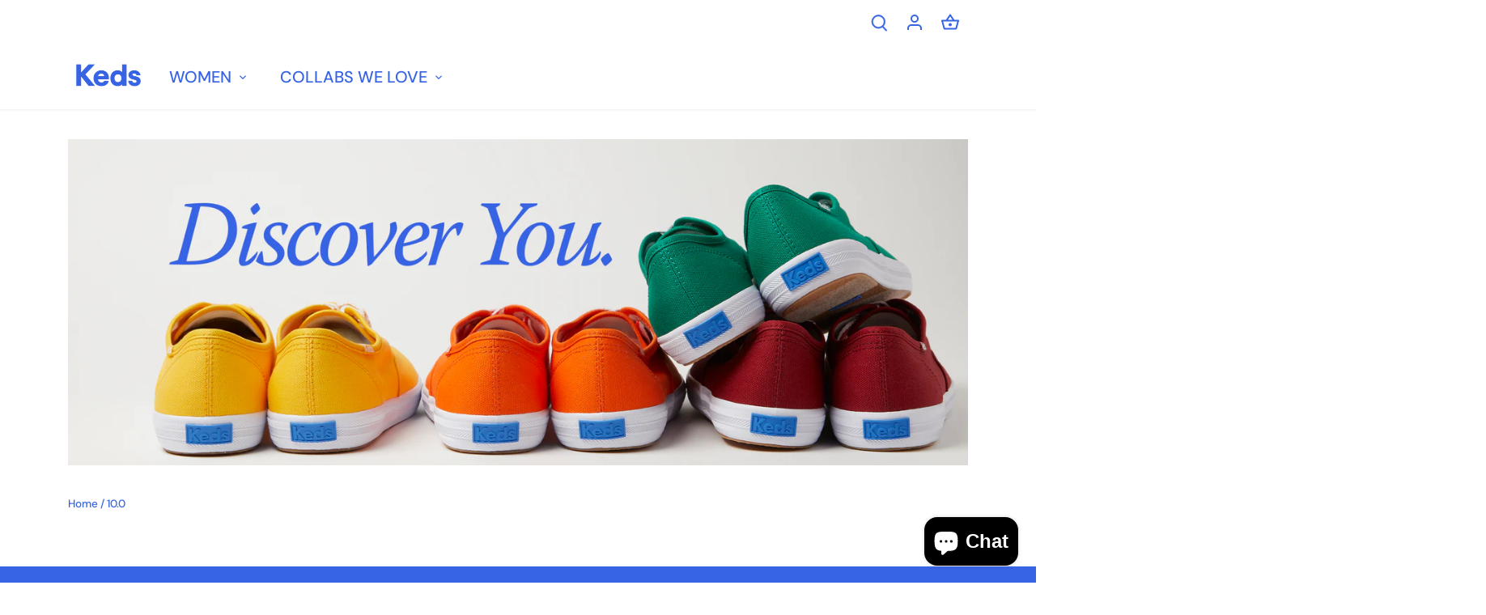

--- FILE ---
content_type: text/html; charset=utf-8
request_url: https://order.keds.com.ph/collections/size-10-0
body_size: 33663
content:
<!doctype html>
<html class="no-js" lang="en">
<head>
  <!-- Canopy 4.0.4 -->

  <link rel="preload" href="//order.keds.com.ph/cdn/shop/t/24/assets/styles.css?v=47427560237723597181762234780" as="style">
  <meta charset="utf-8" />
<meta name="viewport" content="width=device-width,initial-scale=1.0" />
<meta http-equiv="X-UA-Compatible" content="IE=edge">

<link rel="preconnect" href="https://cdn.shopify.com" crossorigin>
<link rel="preconnect" href="https://fonts.shopify.com" crossorigin>
<link rel="preconnect" href="https://monorail-edge.shopifysvc.com"><link rel="preload" as="font" href="//order.keds.com.ph/cdn/fonts/dm_sans/dmsans_n5.8a0f1984c77eb7186ceb87c4da2173ff65eb012e.woff2" type="font/woff2" crossorigin><link rel="preload" as="font" href="//order.keds.com.ph/cdn/fonts/dm_sans/dmsans_n7.97e21d81502002291ea1de8aefb79170c6946ce5.woff2" type="font/woff2" crossorigin><link rel="preload" as="font" href="//order.keds.com.ph/cdn/fonts/dm_sans/dmsans_i5.8654104650c013677e3def7db9b31bfbaa34e59a.woff2" type="font/woff2" crossorigin><link rel="preload" as="font" href="//order.keds.com.ph/cdn/fonts/dm_sans/dmsans_i7.52b57f7d7342eb7255084623d98ab83fd96e7f9b.woff2" type="font/woff2" crossorigin><link rel="preload" as="font" href="//order.keds.com.ph/cdn/fonts/dm_sans/dmsans_n5.8a0f1984c77eb7186ceb87c4da2173ff65eb012e.woff2" type="font/woff2" crossorigin><link rel="preload" as="font" href="//order.keds.com.ph/cdn/fonts/dm_sans/dmsans_n7.97e21d81502002291ea1de8aefb79170c6946ce5.woff2" type="font/woff2" crossorigin><link rel="preload" as="font" href="//order.keds.com.ph/cdn/fonts/dm_sans/dmsans_n7.97e21d81502002291ea1de8aefb79170c6946ce5.woff2" type="font/woff2" crossorigin><link rel="preload" href="//order.keds.com.ph/cdn/shop/t/24/assets/vendor.min.js?v=109634595573403464951743216156" as="script">
<link rel="preload" href="//order.keds.com.ph/cdn/shop/t/24/assets/theme.js?v=183153771606552188731743216156" as="script"><link rel="canonical" href="https://keds.com.ph/collections/size-10-0" /><link rel="shortcut icon" href="//order.keds.com.ph/cdn/shop/files/Keds_Logo_Profile_WhiteonBlue.png?v=1749021084" type="image/png" />

  <meta name="theme-color" content="#3764e4">

  <title>
    10.0 &ndash; Keds Philippines
  </title>

  <meta property="og:site_name" content="Keds Philippines">
<meta property="og:url" content="https://keds.com.ph/collections/size-10-0">
<meta property="og:title" content="10.0">
<meta property="og:type" content="product.group">
<meta property="og:description" content="Keds Philippines"><meta property="og:image" content="http://order.keds.com.ph/cdn/shop/files/Keds_logo_4c_1_1200x1200.png?v=1643938732">
  <meta property="og:image:secure_url" content="https://order.keds.com.ph/cdn/shop/files/Keds_logo_4c_1_1200x1200.png?v=1643938732">
  <meta property="og:image:width" content="1200">
  <meta property="og:image:height" content="628"><meta name="twitter:site" content="@kedsph"><meta name="twitter:card" content="summary_large_image">
<meta name="twitter:title" content="10.0">
<meta name="twitter:description" content="Keds Philippines">


  <link href="//order.keds.com.ph/cdn/shop/t/24/assets/styles.css?v=47427560237723597181762234780" rel="stylesheet" type="text/css" media="all" />

  <script>
    document.documentElement.className = document.documentElement.className.replace('no-js', 'js');
    window.theme = window.theme || {};
    
    theme.money_format_with_code_preference = "₱{{amount}}";
    
    theme.money_format = "₱{{amount}}";
    theme.customerIsLoggedIn = false;

    
      theme.shippingCalcMoneyFormat = "₱{{amount}}";
    

    theme.strings = {
      previous: "Previous",
      next: "Next",
      close: "Close",
      addressError: "Error looking up that address",
      addressNoResults: "No results for that address",
      addressQueryLimit: "You have exceeded the Google API usage limit. Consider upgrading to a \u003ca href=\"https:\/\/developers.google.com\/maps\/premium\/usage-limits\"\u003ePremium Plan\u003c\/a\u003e.",
      authError: "There was a problem authenticating your Google Maps API Key.",
      shippingCalcSubmitButton: "Calculate shipping",
      shippingCalcSubmitButtonDisabled: "Calculating...",
      infiniteScrollCollectionLoading: "Loading more items...",
      infiniteScrollCollectionFinishedMsg : "No more items",
      infiniteScrollBlogLoading: "Loading more articles...",
      infiniteScrollBlogFinishedMsg : "No more articles",
      blogsShowTags: "Show tags",
      priceNonExistent: "Unavailable",
      buttonDefault: "Add to cart",
      buttonNoStock: "Out of stock",
      buttonNoVariant: "Unavailable",
      unitPriceSeparator: " \/ ",
      onlyXLeft: "[[ quantity ]] in stock",
      productAddingToCart: "Adding",
      productAddedToCart: "Added",
      quickbuyAdded: "Added to cart",
      cartSummary: "View cart",
      cartContinue: "Continue shopping",
      colorBoxPrevious: "Previous",
      colorBoxNext: "Next",
      colorBoxClose: "Close",
      imageSlider: "Image slider",
      confirmEmptyCart: "Are you sure you want to empty your cart?",
      inYourCart: "In your cart",
      removeFromCart: "Remove from cart",
      clearAll: "Clear all",
      layout_live_search_see_all: "See all results",
      general_quick_search_pages: "Pages",
      general_quick_search_no_results: "Sorry, we couldn\u0026#39;t find any results",
      products_labels_sold_out: "Sold Out",
      products_labels_sale: "Sale",
      maximumQuantity: "You can only have [quantity] in your cart",
      fullDetails: "Full details",
      cartConfirmRemove: "Are you sure you want to remove this item?"
    };

    theme.routes = {
      root_url: '/',
      account_url: '/account',
      account_login_url: '/account/login',
      account_logout_url: '/account/logout',
      account_recover_url: '/account/recover',
      account_register_url: '/account/register',
      account_addresses_url: '/account/addresses',
      collections_url: '/collections',
      all_products_collection_url: '/collections/all',
      search_url: '/search',
      cart_url: '/cart',
      cart_add_url: '/cart/add',
      cart_change_url: '/cart/change',
      cart_clear_url: '/cart/clear'
    };

    theme.scripts = {
      masonry: "\/\/order.keds.com.ph\/cdn\/shop\/t\/24\/assets\/masonry.v3.2.2.min.js?v=70136629540791627221743216156",
      jqueryInfiniteScroll: "\/\/order.keds.com.ph\/cdn\/shop\/t\/24\/assets\/jquery.infinitescroll.2.1.0.min.js?v=162864979201917639991743216156",
      underscore: "\/\/cdnjs.cloudflare.com\/ajax\/libs\/underscore.js\/1.6.0\/underscore-min.js",
      shopifyCommon: "\/\/order.keds.com.ph\/cdn\/shopifycloud\/storefront\/assets\/themes_support\/shopify_common-5f594365.js",
      jqueryCart: "\/\/order.keds.com.ph\/cdn\/shop\/t\/24\/assets\/shipping-calculator.v1.0.min.js?v=20682063813605048711743216156"
    };

    theme.settings = {
      cartType: "drawer-dynamic",
      openCartDrawerOnMob: true,
      quickBuyType: "hover",
      superscriptDecimals: false,
      currencyCodeEnabled: false
    }
  </script>

  <script>window.performance && window.performance.mark && window.performance.mark('shopify.content_for_header.start');</script><meta name="google-site-verification" content="iWUJkjsOLQHYTzUUyYHHjdhnIng5K1qTfEQBzoJ0liI">
<meta id="shopify-digital-wallet" name="shopify-digital-wallet" content="/50651103427/digital_wallets/dialog">
<link rel="alternate" type="application/atom+xml" title="Feed" href="/collections/size-10-0.atom" />
<link rel="alternate" type="application/json+oembed" href="https://keds.com.ph/collections/size-10-0.oembed">
<script async="async" src="/checkouts/internal/preloads.js?locale=en-PH"></script>
<script id="shopify-features" type="application/json">{"accessToken":"30029588995aaf476b5588dd7927bdef","betas":["rich-media-storefront-analytics"],"domain":"order.keds.com.ph","predictiveSearch":true,"shopId":50651103427,"locale":"en"}</script>
<script>var Shopify = Shopify || {};
Shopify.shop = "kedsonlinestore.myshopify.com";
Shopify.locale = "en";
Shopify.currency = {"active":"PHP","rate":"1.0"};
Shopify.country = "PH";
Shopify.theme = {"name":"Copy of Canopy TEST March","id":177720000788,"schema_name":"Canopy","schema_version":"4.0.4","theme_store_id":732,"role":"main"};
Shopify.theme.handle = "null";
Shopify.theme.style = {"id":null,"handle":null};
Shopify.cdnHost = "order.keds.com.ph/cdn";
Shopify.routes = Shopify.routes || {};
Shopify.routes.root = "/";</script>
<script type="module">!function(o){(o.Shopify=o.Shopify||{}).modules=!0}(window);</script>
<script>!function(o){function n(){var o=[];function n(){o.push(Array.prototype.slice.apply(arguments))}return n.q=o,n}var t=o.Shopify=o.Shopify||{};t.loadFeatures=n(),t.autoloadFeatures=n()}(window);</script>
<script id="shop-js-analytics" type="application/json">{"pageType":"collection"}</script>
<script defer="defer" async type="module" src="//order.keds.com.ph/cdn/shopifycloud/shop-js/modules/v2/client.init-shop-cart-sync_C5BV16lS.en.esm.js"></script>
<script defer="defer" async type="module" src="//order.keds.com.ph/cdn/shopifycloud/shop-js/modules/v2/chunk.common_CygWptCX.esm.js"></script>
<script type="module">
  await import("//order.keds.com.ph/cdn/shopifycloud/shop-js/modules/v2/client.init-shop-cart-sync_C5BV16lS.en.esm.js");
await import("//order.keds.com.ph/cdn/shopifycloud/shop-js/modules/v2/chunk.common_CygWptCX.esm.js");

  window.Shopify.SignInWithShop?.initShopCartSync?.({"fedCMEnabled":true,"windoidEnabled":true});

</script>
<script>(function() {
  var isLoaded = false;
  function asyncLoad() {
    if (isLoaded) return;
    isLoaded = true;
    var urls = ["https:\/\/cdn.nfcube.com\/instafeed-f0b53d3c6d6c3c0a92a425b8f8e8245d.js?shop=kedsonlinestore.myshopify.com","https:\/\/timer.good-apps.co\/storage\/js\/good_apps_timer-kedsonlinestore.myshopify.com.js?ver=71\u0026shop=kedsonlinestore.myshopify.com"];
    for (var i = 0; i < urls.length; i++) {
      var s = document.createElement('script');
      s.type = 'text/javascript';
      s.async = true;
      s.src = urls[i];
      var x = document.getElementsByTagName('script')[0];
      x.parentNode.insertBefore(s, x);
    }
  };
  if(window.attachEvent) {
    window.attachEvent('onload', asyncLoad);
  } else {
    window.addEventListener('load', asyncLoad, false);
  }
})();</script>
<script id="__st">var __st={"a":50651103427,"offset":28800,"reqid":"f28eca11-0f09-4fac-8100-ca67a3e9a11f-1768782196","pageurl":"order.keds.com.ph\/collections\/size-10-0","u":"b888ea77fac7","p":"collection","rtyp":"collection","rid":288892879043};</script>
<script>window.ShopifyPaypalV4VisibilityTracking = true;</script>
<script id="captcha-bootstrap">!function(){'use strict';const t='contact',e='account',n='new_comment',o=[[t,t],['blogs',n],['comments',n],[t,'customer']],c=[[e,'customer_login'],[e,'guest_login'],[e,'recover_customer_password'],[e,'create_customer']],r=t=>t.map((([t,e])=>`form[action*='/${t}']:not([data-nocaptcha='true']) input[name='form_type'][value='${e}']`)).join(','),a=t=>()=>t?[...document.querySelectorAll(t)].map((t=>t.form)):[];function s(){const t=[...o],e=r(t);return a(e)}const i='password',u='form_key',d=['recaptcha-v3-token','g-recaptcha-response','h-captcha-response',i],f=()=>{try{return window.sessionStorage}catch{return}},m='__shopify_v',_=t=>t.elements[u];function p(t,e,n=!1){try{const o=window.sessionStorage,c=JSON.parse(o.getItem(e)),{data:r}=function(t){const{data:e,action:n}=t;return t[m]||n?{data:e,action:n}:{data:t,action:n}}(c);for(const[e,n]of Object.entries(r))t.elements[e]&&(t.elements[e].value=n);n&&o.removeItem(e)}catch(o){console.error('form repopulation failed',{error:o})}}const l='form_type',E='cptcha';function T(t){t.dataset[E]=!0}const w=window,h=w.document,L='Shopify',v='ce_forms',y='captcha';let A=!1;((t,e)=>{const n=(g='f06e6c50-85a8-45c8-87d0-21a2b65856fe',I='https://cdn.shopify.com/shopifycloud/storefront-forms-hcaptcha/ce_storefront_forms_captcha_hcaptcha.v1.5.2.iife.js',D={infoText:'Protected by hCaptcha',privacyText:'Privacy',termsText:'Terms'},(t,e,n)=>{const o=w[L][v],c=o.bindForm;if(c)return c(t,g,e,D).then(n);var r;o.q.push([[t,g,e,D],n]),r=I,A||(h.body.append(Object.assign(h.createElement('script'),{id:'captcha-provider',async:!0,src:r})),A=!0)});var g,I,D;w[L]=w[L]||{},w[L][v]=w[L][v]||{},w[L][v].q=[],w[L][y]=w[L][y]||{},w[L][y].protect=function(t,e){n(t,void 0,e),T(t)},Object.freeze(w[L][y]),function(t,e,n,w,h,L){const[v,y,A,g]=function(t,e,n){const i=e?o:[],u=t?c:[],d=[...i,...u],f=r(d),m=r(i),_=r(d.filter((([t,e])=>n.includes(e))));return[a(f),a(m),a(_),s()]}(w,h,L),I=t=>{const e=t.target;return e instanceof HTMLFormElement?e:e&&e.form},D=t=>v().includes(t);t.addEventListener('submit',(t=>{const e=I(t);if(!e)return;const n=D(e)&&!e.dataset.hcaptchaBound&&!e.dataset.recaptchaBound,o=_(e),c=g().includes(e)&&(!o||!o.value);(n||c)&&t.preventDefault(),c&&!n&&(function(t){try{if(!f())return;!function(t){const e=f();if(!e)return;const n=_(t);if(!n)return;const o=n.value;o&&e.removeItem(o)}(t);const e=Array.from(Array(32),(()=>Math.random().toString(36)[2])).join('');!function(t,e){_(t)||t.append(Object.assign(document.createElement('input'),{type:'hidden',name:u})),t.elements[u].value=e}(t,e),function(t,e){const n=f();if(!n)return;const o=[...t.querySelectorAll(`input[type='${i}']`)].map((({name:t})=>t)),c=[...d,...o],r={};for(const[a,s]of new FormData(t).entries())c.includes(a)||(r[a]=s);n.setItem(e,JSON.stringify({[m]:1,action:t.action,data:r}))}(t,e)}catch(e){console.error('failed to persist form',e)}}(e),e.submit())}));const S=(t,e)=>{t&&!t.dataset[E]&&(n(t,e.some((e=>e===t))),T(t))};for(const o of['focusin','change'])t.addEventListener(o,(t=>{const e=I(t);D(e)&&S(e,y())}));const B=e.get('form_key'),M=e.get(l),P=B&&M;t.addEventListener('DOMContentLoaded',(()=>{const t=y();if(P)for(const e of t)e.elements[l].value===M&&p(e,B);[...new Set([...A(),...v().filter((t=>'true'===t.dataset.shopifyCaptcha))])].forEach((e=>S(e,t)))}))}(h,new URLSearchParams(w.location.search),n,t,e,['guest_login'])})(!0,!0)}();</script>
<script integrity="sha256-4kQ18oKyAcykRKYeNunJcIwy7WH5gtpwJnB7kiuLZ1E=" data-source-attribution="shopify.loadfeatures" defer="defer" src="//order.keds.com.ph/cdn/shopifycloud/storefront/assets/storefront/load_feature-a0a9edcb.js" crossorigin="anonymous"></script>
<script data-source-attribution="shopify.dynamic_checkout.dynamic.init">var Shopify=Shopify||{};Shopify.PaymentButton=Shopify.PaymentButton||{isStorefrontPortableWallets:!0,init:function(){window.Shopify.PaymentButton.init=function(){};var t=document.createElement("script");t.src="https://order.keds.com.ph/cdn/shopifycloud/portable-wallets/latest/portable-wallets.en.js",t.type="module",document.head.appendChild(t)}};
</script>
<script data-source-attribution="shopify.dynamic_checkout.buyer_consent">
  function portableWalletsHideBuyerConsent(e){var t=document.getElementById("shopify-buyer-consent"),n=document.getElementById("shopify-subscription-policy-button");t&&n&&(t.classList.add("hidden"),t.setAttribute("aria-hidden","true"),n.removeEventListener("click",e))}function portableWalletsShowBuyerConsent(e){var t=document.getElementById("shopify-buyer-consent"),n=document.getElementById("shopify-subscription-policy-button");t&&n&&(t.classList.remove("hidden"),t.removeAttribute("aria-hidden"),n.addEventListener("click",e))}window.Shopify?.PaymentButton&&(window.Shopify.PaymentButton.hideBuyerConsent=portableWalletsHideBuyerConsent,window.Shopify.PaymentButton.showBuyerConsent=portableWalletsShowBuyerConsent);
</script>
<script data-source-attribution="shopify.dynamic_checkout.cart.bootstrap">document.addEventListener("DOMContentLoaded",(function(){function t(){return document.querySelector("shopify-accelerated-checkout-cart, shopify-accelerated-checkout")}if(t())Shopify.PaymentButton.init();else{new MutationObserver((function(e,n){t()&&(Shopify.PaymentButton.init(),n.disconnect())})).observe(document.body,{childList:!0,subtree:!0})}}));
</script>

<script>window.performance && window.performance.mark && window.performance.mark('shopify.content_for_header.end');</script>

  <script>
    Shopify.money_format = "₱{{amount}}";
  </script>
<script src="https://cdn.shopify.com/extensions/7bc9bb47-adfa-4267-963e-cadee5096caf/inbox-1252/assets/inbox-chat-loader.js" type="text/javascript" defer="defer"></script>
<link href="https://monorail-edge.shopifysvc.com" rel="dns-prefetch">
<script>(function(){if ("sendBeacon" in navigator && "performance" in window) {try {var session_token_from_headers = performance.getEntriesByType('navigation')[0].serverTiming.find(x => x.name == '_s').description;} catch {var session_token_from_headers = undefined;}var session_cookie_matches = document.cookie.match(/_shopify_s=([^;]*)/);var session_token_from_cookie = session_cookie_matches && session_cookie_matches.length === 2 ? session_cookie_matches[1] : "";var session_token = session_token_from_headers || session_token_from_cookie || "";function handle_abandonment_event(e) {var entries = performance.getEntries().filter(function(entry) {return /monorail-edge.shopifysvc.com/.test(entry.name);});if (!window.abandonment_tracked && entries.length === 0) {window.abandonment_tracked = true;var currentMs = Date.now();var navigation_start = performance.timing.navigationStart;var payload = {shop_id: 50651103427,url: window.location.href,navigation_start,duration: currentMs - navigation_start,session_token,page_type: "collection"};window.navigator.sendBeacon("https://monorail-edge.shopifysvc.com/v1/produce", JSON.stringify({schema_id: "online_store_buyer_site_abandonment/1.1",payload: payload,metadata: {event_created_at_ms: currentMs,event_sent_at_ms: currentMs}}));}}window.addEventListener('pagehide', handle_abandonment_event);}}());</script>
<script id="web-pixels-manager-setup">(function e(e,d,r,n,o){if(void 0===o&&(o={}),!Boolean(null===(a=null===(i=window.Shopify)||void 0===i?void 0:i.analytics)||void 0===a?void 0:a.replayQueue)){var i,a;window.Shopify=window.Shopify||{};var t=window.Shopify;t.analytics=t.analytics||{};var s=t.analytics;s.replayQueue=[],s.publish=function(e,d,r){return s.replayQueue.push([e,d,r]),!0};try{self.performance.mark("wpm:start")}catch(e){}var l=function(){var e={modern:/Edge?\/(1{2}[4-9]|1[2-9]\d|[2-9]\d{2}|\d{4,})\.\d+(\.\d+|)|Firefox\/(1{2}[4-9]|1[2-9]\d|[2-9]\d{2}|\d{4,})\.\d+(\.\d+|)|Chrom(ium|e)\/(9{2}|\d{3,})\.\d+(\.\d+|)|(Maci|X1{2}).+ Version\/(15\.\d+|(1[6-9]|[2-9]\d|\d{3,})\.\d+)([,.]\d+|)( \(\w+\)|)( Mobile\/\w+|) Safari\/|Chrome.+OPR\/(9{2}|\d{3,})\.\d+\.\d+|(CPU[ +]OS|iPhone[ +]OS|CPU[ +]iPhone|CPU IPhone OS|CPU iPad OS)[ +]+(15[._]\d+|(1[6-9]|[2-9]\d|\d{3,})[._]\d+)([._]\d+|)|Android:?[ /-](13[3-9]|1[4-9]\d|[2-9]\d{2}|\d{4,})(\.\d+|)(\.\d+|)|Android.+Firefox\/(13[5-9]|1[4-9]\d|[2-9]\d{2}|\d{4,})\.\d+(\.\d+|)|Android.+Chrom(ium|e)\/(13[3-9]|1[4-9]\d|[2-9]\d{2}|\d{4,})\.\d+(\.\d+|)|SamsungBrowser\/([2-9]\d|\d{3,})\.\d+/,legacy:/Edge?\/(1[6-9]|[2-9]\d|\d{3,})\.\d+(\.\d+|)|Firefox\/(5[4-9]|[6-9]\d|\d{3,})\.\d+(\.\d+|)|Chrom(ium|e)\/(5[1-9]|[6-9]\d|\d{3,})\.\d+(\.\d+|)([\d.]+$|.*Safari\/(?![\d.]+ Edge\/[\d.]+$))|(Maci|X1{2}).+ Version\/(10\.\d+|(1[1-9]|[2-9]\d|\d{3,})\.\d+)([,.]\d+|)( \(\w+\)|)( Mobile\/\w+|) Safari\/|Chrome.+OPR\/(3[89]|[4-9]\d|\d{3,})\.\d+\.\d+|(CPU[ +]OS|iPhone[ +]OS|CPU[ +]iPhone|CPU IPhone OS|CPU iPad OS)[ +]+(10[._]\d+|(1[1-9]|[2-9]\d|\d{3,})[._]\d+)([._]\d+|)|Android:?[ /-](13[3-9]|1[4-9]\d|[2-9]\d{2}|\d{4,})(\.\d+|)(\.\d+|)|Mobile Safari.+OPR\/([89]\d|\d{3,})\.\d+\.\d+|Android.+Firefox\/(13[5-9]|1[4-9]\d|[2-9]\d{2}|\d{4,})\.\d+(\.\d+|)|Android.+Chrom(ium|e)\/(13[3-9]|1[4-9]\d|[2-9]\d{2}|\d{4,})\.\d+(\.\d+|)|Android.+(UC? ?Browser|UCWEB|U3)[ /]?(15\.([5-9]|\d{2,})|(1[6-9]|[2-9]\d|\d{3,})\.\d+)\.\d+|SamsungBrowser\/(5\.\d+|([6-9]|\d{2,})\.\d+)|Android.+MQ{2}Browser\/(14(\.(9|\d{2,})|)|(1[5-9]|[2-9]\d|\d{3,})(\.\d+|))(\.\d+|)|K[Aa][Ii]OS\/(3\.\d+|([4-9]|\d{2,})\.\d+)(\.\d+|)/},d=e.modern,r=e.legacy,n=navigator.userAgent;return n.match(d)?"modern":n.match(r)?"legacy":"unknown"}(),u="modern"===l?"modern":"legacy",c=(null!=n?n:{modern:"",legacy:""})[u],f=function(e){return[e.baseUrl,"/wpm","/b",e.hashVersion,"modern"===e.buildTarget?"m":"l",".js"].join("")}({baseUrl:d,hashVersion:r,buildTarget:u}),m=function(e){var d=e.version,r=e.bundleTarget,n=e.surface,o=e.pageUrl,i=e.monorailEndpoint;return{emit:function(e){var a=e.status,t=e.errorMsg,s=(new Date).getTime(),l=JSON.stringify({metadata:{event_sent_at_ms:s},events:[{schema_id:"web_pixels_manager_load/3.1",payload:{version:d,bundle_target:r,page_url:o,status:a,surface:n,error_msg:t},metadata:{event_created_at_ms:s}}]});if(!i)return console&&console.warn&&console.warn("[Web Pixels Manager] No Monorail endpoint provided, skipping logging."),!1;try{return self.navigator.sendBeacon.bind(self.navigator)(i,l)}catch(e){}var u=new XMLHttpRequest;try{return u.open("POST",i,!0),u.setRequestHeader("Content-Type","text/plain"),u.send(l),!0}catch(e){return console&&console.warn&&console.warn("[Web Pixels Manager] Got an unhandled error while logging to Monorail."),!1}}}}({version:r,bundleTarget:l,surface:e.surface,pageUrl:self.location.href,monorailEndpoint:e.monorailEndpoint});try{o.browserTarget=l,function(e){var d=e.src,r=e.async,n=void 0===r||r,o=e.onload,i=e.onerror,a=e.sri,t=e.scriptDataAttributes,s=void 0===t?{}:t,l=document.createElement("script"),u=document.querySelector("head"),c=document.querySelector("body");if(l.async=n,l.src=d,a&&(l.integrity=a,l.crossOrigin="anonymous"),s)for(var f in s)if(Object.prototype.hasOwnProperty.call(s,f))try{l.dataset[f]=s[f]}catch(e){}if(o&&l.addEventListener("load",o),i&&l.addEventListener("error",i),u)u.appendChild(l);else{if(!c)throw new Error("Did not find a head or body element to append the script");c.appendChild(l)}}({src:f,async:!0,onload:function(){if(!function(){var e,d;return Boolean(null===(d=null===(e=window.Shopify)||void 0===e?void 0:e.analytics)||void 0===d?void 0:d.initialized)}()){var d=window.webPixelsManager.init(e)||void 0;if(d){var r=window.Shopify.analytics;r.replayQueue.forEach((function(e){var r=e[0],n=e[1],o=e[2];d.publishCustomEvent(r,n,o)})),r.replayQueue=[],r.publish=d.publishCustomEvent,r.visitor=d.visitor,r.initialized=!0}}},onerror:function(){return m.emit({status:"failed",errorMsg:"".concat(f," has failed to load")})},sri:function(e){var d=/^sha384-[A-Za-z0-9+/=]+$/;return"string"==typeof e&&d.test(e)}(c)?c:"",scriptDataAttributes:o}),m.emit({status:"loading"})}catch(e){m.emit({status:"failed",errorMsg:(null==e?void 0:e.message)||"Unknown error"})}}})({shopId: 50651103427,storefrontBaseUrl: "https://keds.com.ph",extensionsBaseUrl: "https://extensions.shopifycdn.com/cdn/shopifycloud/web-pixels-manager",monorailEndpoint: "https://monorail-edge.shopifysvc.com/unstable/produce_batch",surface: "storefront-renderer",enabledBetaFlags: ["2dca8a86"],webPixelsConfigList: [{"id":"844693780","configuration":"{\"config\":\"{\\\"pixel_id\\\":\\\"G-TTD15G7SEM\\\",\\\"target_country\\\":\\\"PH\\\",\\\"gtag_events\\\":[{\\\"type\\\":\\\"begin_checkout\\\",\\\"action_label\\\":\\\"G-TTD15G7SEM\\\"},{\\\"type\\\":\\\"search\\\",\\\"action_label\\\":\\\"G-TTD15G7SEM\\\"},{\\\"type\\\":\\\"view_item\\\",\\\"action_label\\\":[\\\"G-TTD15G7SEM\\\",\\\"MC-8QFCLBT3X5\\\"]},{\\\"type\\\":\\\"purchase\\\",\\\"action_label\\\":[\\\"G-TTD15G7SEM\\\",\\\"MC-8QFCLBT3X5\\\"]},{\\\"type\\\":\\\"page_view\\\",\\\"action_label\\\":[\\\"G-TTD15G7SEM\\\",\\\"MC-8QFCLBT3X5\\\"]},{\\\"type\\\":\\\"add_payment_info\\\",\\\"action_label\\\":\\\"G-TTD15G7SEM\\\"},{\\\"type\\\":\\\"add_to_cart\\\",\\\"action_label\\\":\\\"G-TTD15G7SEM\\\"}],\\\"enable_monitoring_mode\\\":false}\"}","eventPayloadVersion":"v1","runtimeContext":"OPEN","scriptVersion":"b2a88bafab3e21179ed38636efcd8a93","type":"APP","apiClientId":1780363,"privacyPurposes":[],"dataSharingAdjustments":{"protectedCustomerApprovalScopes":["read_customer_address","read_customer_email","read_customer_name","read_customer_personal_data","read_customer_phone"]}},{"id":"365691156","configuration":"{\"pixel_id\":\"684217189447580\",\"pixel_type\":\"facebook_pixel\",\"metaapp_system_user_token\":\"-\"}","eventPayloadVersion":"v1","runtimeContext":"OPEN","scriptVersion":"ca16bc87fe92b6042fbaa3acc2fbdaa6","type":"APP","apiClientId":2329312,"privacyPurposes":["ANALYTICS","MARKETING","SALE_OF_DATA"],"dataSharingAdjustments":{"protectedCustomerApprovalScopes":["read_customer_address","read_customer_email","read_customer_name","read_customer_personal_data","read_customer_phone"]}},{"id":"shopify-app-pixel","configuration":"{}","eventPayloadVersion":"v1","runtimeContext":"STRICT","scriptVersion":"0450","apiClientId":"shopify-pixel","type":"APP","privacyPurposes":["ANALYTICS","MARKETING"]},{"id":"shopify-custom-pixel","eventPayloadVersion":"v1","runtimeContext":"LAX","scriptVersion":"0450","apiClientId":"shopify-pixel","type":"CUSTOM","privacyPurposes":["ANALYTICS","MARKETING"]}],isMerchantRequest: false,initData: {"shop":{"name":"Keds Philippines","paymentSettings":{"currencyCode":"PHP"},"myshopifyDomain":"kedsonlinestore.myshopify.com","countryCode":"PH","storefrontUrl":"https:\/\/keds.com.ph"},"customer":null,"cart":null,"checkout":null,"productVariants":[],"purchasingCompany":null},},"https://order.keds.com.ph/cdn","fcfee988w5aeb613cpc8e4bc33m6693e112",{"modern":"","legacy":""},{"shopId":"50651103427","storefrontBaseUrl":"https:\/\/keds.com.ph","extensionBaseUrl":"https:\/\/extensions.shopifycdn.com\/cdn\/shopifycloud\/web-pixels-manager","surface":"storefront-renderer","enabledBetaFlags":"[\"2dca8a86\"]","isMerchantRequest":"false","hashVersion":"fcfee988w5aeb613cpc8e4bc33m6693e112","publish":"custom","events":"[[\"page_viewed\",{}],[\"collection_viewed\",{\"collection\":{\"id\":\"288892879043\",\"title\":\"10.0\",\"productVariants\":[]}}]]"});</script><script>
  window.ShopifyAnalytics = window.ShopifyAnalytics || {};
  window.ShopifyAnalytics.meta = window.ShopifyAnalytics.meta || {};
  window.ShopifyAnalytics.meta.currency = 'PHP';
  var meta = {"products":[],"page":{"pageType":"collection","resourceType":"collection","resourceId":288892879043,"requestId":"f28eca11-0f09-4fac-8100-ca67a3e9a11f-1768782196"}};
  for (var attr in meta) {
    window.ShopifyAnalytics.meta[attr] = meta[attr];
  }
</script>
<script class="analytics">
  (function () {
    var customDocumentWrite = function(content) {
      var jquery = null;

      if (window.jQuery) {
        jquery = window.jQuery;
      } else if (window.Checkout && window.Checkout.$) {
        jquery = window.Checkout.$;
      }

      if (jquery) {
        jquery('body').append(content);
      }
    };

    var hasLoggedConversion = function(token) {
      if (token) {
        return document.cookie.indexOf('loggedConversion=' + token) !== -1;
      }
      return false;
    }

    var setCookieIfConversion = function(token) {
      if (token) {
        var twoMonthsFromNow = new Date(Date.now());
        twoMonthsFromNow.setMonth(twoMonthsFromNow.getMonth() + 2);

        document.cookie = 'loggedConversion=' + token + '; expires=' + twoMonthsFromNow;
      }
    }

    var trekkie = window.ShopifyAnalytics.lib = window.trekkie = window.trekkie || [];
    if (trekkie.integrations) {
      return;
    }
    trekkie.methods = [
      'identify',
      'page',
      'ready',
      'track',
      'trackForm',
      'trackLink'
    ];
    trekkie.factory = function(method) {
      return function() {
        var args = Array.prototype.slice.call(arguments);
        args.unshift(method);
        trekkie.push(args);
        return trekkie;
      };
    };
    for (var i = 0; i < trekkie.methods.length; i++) {
      var key = trekkie.methods[i];
      trekkie[key] = trekkie.factory(key);
    }
    trekkie.load = function(config) {
      trekkie.config = config || {};
      trekkie.config.initialDocumentCookie = document.cookie;
      var first = document.getElementsByTagName('script')[0];
      var script = document.createElement('script');
      script.type = 'text/javascript';
      script.onerror = function(e) {
        var scriptFallback = document.createElement('script');
        scriptFallback.type = 'text/javascript';
        scriptFallback.onerror = function(error) {
                var Monorail = {
      produce: function produce(monorailDomain, schemaId, payload) {
        var currentMs = new Date().getTime();
        var event = {
          schema_id: schemaId,
          payload: payload,
          metadata: {
            event_created_at_ms: currentMs,
            event_sent_at_ms: currentMs
          }
        };
        return Monorail.sendRequest("https://" + monorailDomain + "/v1/produce", JSON.stringify(event));
      },
      sendRequest: function sendRequest(endpointUrl, payload) {
        // Try the sendBeacon API
        if (window && window.navigator && typeof window.navigator.sendBeacon === 'function' && typeof window.Blob === 'function' && !Monorail.isIos12()) {
          var blobData = new window.Blob([payload], {
            type: 'text/plain'
          });

          if (window.navigator.sendBeacon(endpointUrl, blobData)) {
            return true;
          } // sendBeacon was not successful

        } // XHR beacon

        var xhr = new XMLHttpRequest();

        try {
          xhr.open('POST', endpointUrl);
          xhr.setRequestHeader('Content-Type', 'text/plain');
          xhr.send(payload);
        } catch (e) {
          console.log(e);
        }

        return false;
      },
      isIos12: function isIos12() {
        return window.navigator.userAgent.lastIndexOf('iPhone; CPU iPhone OS 12_') !== -1 || window.navigator.userAgent.lastIndexOf('iPad; CPU OS 12_') !== -1;
      }
    };
    Monorail.produce('monorail-edge.shopifysvc.com',
      'trekkie_storefront_load_errors/1.1',
      {shop_id: 50651103427,
      theme_id: 177720000788,
      app_name: "storefront",
      context_url: window.location.href,
      source_url: "//order.keds.com.ph/cdn/s/trekkie.storefront.cd680fe47e6c39ca5d5df5f0a32d569bc48c0f27.min.js"});

        };
        scriptFallback.async = true;
        scriptFallback.src = '//order.keds.com.ph/cdn/s/trekkie.storefront.cd680fe47e6c39ca5d5df5f0a32d569bc48c0f27.min.js';
        first.parentNode.insertBefore(scriptFallback, first);
      };
      script.async = true;
      script.src = '//order.keds.com.ph/cdn/s/trekkie.storefront.cd680fe47e6c39ca5d5df5f0a32d569bc48c0f27.min.js';
      first.parentNode.insertBefore(script, first);
    };
    trekkie.load(
      {"Trekkie":{"appName":"storefront","development":false,"defaultAttributes":{"shopId":50651103427,"isMerchantRequest":null,"themeId":177720000788,"themeCityHash":"12180930078795919510","contentLanguage":"en","currency":"PHP","eventMetadataId":"3b88abf5-bd05-497e-a66c-6043e8b876e1"},"isServerSideCookieWritingEnabled":true,"monorailRegion":"shop_domain","enabledBetaFlags":["65f19447"]},"Session Attribution":{},"S2S":{"facebookCapiEnabled":true,"source":"trekkie-storefront-renderer","apiClientId":580111}}
    );

    var loaded = false;
    trekkie.ready(function() {
      if (loaded) return;
      loaded = true;

      window.ShopifyAnalytics.lib = window.trekkie;

      var originalDocumentWrite = document.write;
      document.write = customDocumentWrite;
      try { window.ShopifyAnalytics.merchantGoogleAnalytics.call(this); } catch(error) {};
      document.write = originalDocumentWrite;

      window.ShopifyAnalytics.lib.page(null,{"pageType":"collection","resourceType":"collection","resourceId":288892879043,"requestId":"f28eca11-0f09-4fac-8100-ca67a3e9a11f-1768782196","shopifyEmitted":true});

      var match = window.location.pathname.match(/checkouts\/(.+)\/(thank_you|post_purchase)/)
      var token = match? match[1]: undefined;
      if (!hasLoggedConversion(token)) {
        setCookieIfConversion(token);
        window.ShopifyAnalytics.lib.track("Viewed Product Category",{"currency":"PHP","category":"Collection: size-10-0","collectionName":"size-10-0","collectionId":288892879043,"nonInteraction":true},undefined,undefined,{"shopifyEmitted":true});
      }
    });


        var eventsListenerScript = document.createElement('script');
        eventsListenerScript.async = true;
        eventsListenerScript.src = "//order.keds.com.ph/cdn/shopifycloud/storefront/assets/shop_events_listener-3da45d37.js";
        document.getElementsByTagName('head')[0].appendChild(eventsListenerScript);

})();</script>
  <script>
  if (!window.ga || (window.ga && typeof window.ga !== 'function')) {
    window.ga = function ga() {
      (window.ga.q = window.ga.q || []).push(arguments);
      if (window.Shopify && window.Shopify.analytics && typeof window.Shopify.analytics.publish === 'function') {
        window.Shopify.analytics.publish("ga_stub_called", {}, {sendTo: "google_osp_migration"});
      }
      console.error("Shopify's Google Analytics stub called with:", Array.from(arguments), "\nSee https://help.shopify.com/manual/promoting-marketing/pixels/pixel-migration#google for more information.");
    };
    if (window.Shopify && window.Shopify.analytics && typeof window.Shopify.analytics.publish === 'function') {
      window.Shopify.analytics.publish("ga_stub_initialized", {}, {sendTo: "google_osp_migration"});
    }
  }
</script>
<script
  defer
  src="https://order.keds.com.ph/cdn/shopifycloud/perf-kit/shopify-perf-kit-3.0.4.min.js"
  data-application="storefront-renderer"
  data-shop-id="50651103427"
  data-render-region="gcp-us-central1"
  data-page-type="collection"
  data-theme-instance-id="177720000788"
  data-theme-name="Canopy"
  data-theme-version="4.0.4"
  data-monorail-region="shop_domain"
  data-resource-timing-sampling-rate="10"
  data-shs="true"
  data-shs-beacon="true"
  data-shs-export-with-fetch="true"
  data-shs-logs-sample-rate="1"
  data-shs-beacon-endpoint="https://order.keds.com.ph/api/collect"
></script>
</head><body class="template-collection  "
      data-cc-animate-timeout="80">


  <script>
    document.body.classList.add("cc-animate-enabled");
  </script>


<a class="skip-link visually-hidden" href="#content">Skip to content</a>

<div id="shopify-section-cart-drawer" class="shopify-section">
<div data-section-type="cart-drawer"><div id="cart-summary" class="cart-summary cart-summary--empty cart-summary--drawer-dynamic ">
    <div class="cart-summary__inner" aria-live="polite">
      <a class="cart-summary__close toggle-cart-summary" href="#">
        <svg fill="#000000" height="24" viewBox="0 0 24 24" width="24" xmlns="http://www.w3.org/2000/svg">
  <title>Left</title>
  <path d="M15.41 16.09l-4.58-4.59 4.58-4.59L14 5.5l-6 6 6 6z"/><path d="M0-.5h24v24H0z" fill="none"/>
</svg>
        <span class="beside-svg">Continue shopping</span>
      </a>

      <div class="cart-summary__header cart-summary__section">
        <h5 class="cart-summary__title">Your Order</h5>
        
      </div>

      
        <div class="cart-summary__empty">
          <div class="cart-summary__section">
            <p>You have no items in your cart</p>
          </div>
        </div>
      

      
<div class="cart-summary__promo-products-title cart-summary__section  border-top">
            <h6 class="cart-summary__item-list-header__title" id="cart-summary-promo-heading"></h6>
            
          </div>

          <div class="cart-summary__promo-products ">
            <div class="cart-summary__section"><div class="cart-summary-item">
                  <div class="cart-summary-item__image">
                    <div class="placeholder-image"><svg xmlns="http://www.w3.org/2000/svg" viewBox="0 0 525.5 525.5"><path d="M375.5 345.2c0-.1 0-.1 0 0 0-.1 0-.1 0 0-1.1-2.9-2.3-5.5-3.4-7.8-1.4-4.7-2.4-13.8-.5-19.8 3.4-10.6 3.6-40.6 1.2-54.5-2.3-14-12.3-29.8-18.5-36.9-5.3-6.2-12.8-14.9-15.4-17.9 8.6-5.6 13.3-13.3 14-23 0-.3 0-.6.1-.8.4-4.1-.6-9.9-3.9-13.5-2.1-2.3-4.8-3.5-8-3.5h-54.9c-.8-7.1-3-13-5.2-17.5-6.8-13.9-12.5-16.5-21.2-16.5h-.7c-8.7 0-14.4 2.5-21.2 16.5-2.2 4.5-4.4 10.4-5.2 17.5h-48.5c-3.2 0-5.9 1.2-8 3.5-3.2 3.6-4.3 9.3-3.9 13.5 0 .2 0 .5.1.8.7 9.8 5.4 17.4 14 23-2.6 3.1-10.1 11.7-15.4 17.9-6.1 7.2-16.1 22.9-18.5 36.9-2.2 13.3-1.2 47.4 1 54.9 1.1 3.8 1.4 14.5-.2 19.4-1.2 2.4-2.3 5-3.4 7.9-4.4 11.6-6.2 26.3-5 32.6 1.8 9.9 16.5 14.4 29.4 14.4h176.8c12.9 0 27.6-4.5 29.4-14.4 1.2-6.5-.5-21.1-5-32.7zm-97.7-178c.3-3.2.8-10.6-.2-18 2.4 4.3 5 10.5 5.9 18h-5.7zm-36.3-17.9c-1 7.4-.5 14.8-.2 18h-5.7c.9-7.5 3.5-13.7 5.9-18zm4.5-6.9c0-.1.1-.2.1-.4 4.4-5.3 8.4-5.8 13.1-5.8h.7c4.7 0 8.7.6 13.1 5.8 0 .1 0 .2.1.4 3.2 8.9 2.2 21.2 1.8 25h-30.7c-.4-3.8-1.3-16.1 1.8-25zm-70.7 42.5c0-.3 0-.6-.1-.9-.3-3.4.5-8.4 3.1-11.3 1-1.1 2.1-1.7 3.4-2.1l-.6.6c-2.8 3.1-3.7 8.1-3.3 11.6 0 .2 0 .5.1.8.3 3.5.9 11.7 10.6 18.8.3.2.8.2 1-.2.2-.3.2-.8-.2-1-9.2-6.7-9.8-14.4-10-17.7 0-.3 0-.6-.1-.8-.3-3.2.5-7.7 3-10.5.8-.8 1.7-1.5 2.6-1.9h155.7c1 .4 1.9 1.1 2.6 1.9 2.5 2.8 3.3 7.3 3 10.5 0 .2 0 .5-.1.8-.3 3.6-1 13.1-13.8 20.1-.3.2-.5.6-.3 1 .1.2.4.4.6.4.1 0 .2 0 .3-.1 13.5-7.5 14.3-17.5 14.6-21.3 0-.3 0-.5.1-.8.4-3.5-.5-8.5-3.3-11.6l-.6-.6c1.3.4 2.5 1.1 3.4 2.1 2.6 2.9 3.5 7.9 3.1 11.3 0 .3 0 .6-.1.9-1.5 20.9-23.6 31.4-65.5 31.4h-43.8c-41.8 0-63.9-10.5-65.4-31.4zm91 89.1h-7c0-1.5 0-3-.1-4.2-.2-12.5-2.2-31.1-2.7-35.1h3.6c.8 0 1.4-.6 1.4-1.4v-14.1h2.4v14.1c0 .8.6 1.4 1.4 1.4h3.7c-.4 3.9-2.4 22.6-2.7 35.1v4.2zm65.3 11.9h-16.8c-.4 0-.7.3-.7.7 0 .4.3.7.7.7h16.8v2.8h-62.2c0-.9-.1-1.9-.1-2.8h33.9c.4 0 .7-.3.7-.7 0-.4-.3-.7-.7-.7h-33.9c-.1-3.2-.1-6.3-.1-9h62.5v9zm-12.5 24.4h-6.3l.2-1.6h5.9l.2 1.6zm-5.8-4.5l1.6-12.3h2l1.6 12.3h-5.2zm-57-19.9h-62.4v-9h62.5c0 2.7 0 5.8-.1 9zm-62.4 1.4h62.4c0 .9-.1 1.8-.1 2.8H194v-2.8zm65.2 0h7.3c0 .9.1 1.8.1 2.8H259c.1-.9.1-1.8.1-2.8zm7.2-1.4h-7.2c.1-3.2.1-6.3.1-9h7c0 2.7 0 5.8.1 9zm-7.7-66.7v6.8h-9v-6.8h9zm-8.9 8.3h9v.7h-9v-.7zm0 2.1h9v2.3h-9v-2.3zm26-1.4h-9v-.7h9v.7zm-9 3.7v-2.3h9v2.3h-9zm9-5.9h-9v-6.8h9v6.8zm-119.3 91.1c-2.1-7.1-3-40.9-.9-53.6 2.2-13.5 11.9-28.6 17.8-35.6 5.6-6.5 13.5-15.7 15.7-18.3 11.4 6.4 28.7 9.6 51.8 9.6h6v14.1c0 .8.6 1.4 1.4 1.4h5.4c.3 3.1 2.4 22.4 2.7 35.1 0 1.2.1 2.6.1 4.2h-63.9c-.8 0-1.4.6-1.4 1.4v16.1c0 .8.6 1.4 1.4 1.4H256c-.8 11.8-2.8 24.7-8 33.3-2.6 4.4-4.9 8.5-6.9 12.2-.4.7-.1 1.6.6 1.9.2.1.4.2.6.2.5 0 1-.3 1.3-.8 1.9-3.7 4.2-7.7 6.8-12.1 5.4-9.1 7.6-22.5 8.4-34.7h7.8c.7 11.2 2.6 23.5 7.1 32.4.2.5.8.8 1.3.8.2 0 .4 0 .6-.2.7-.4 1-1.2.6-1.9-4.3-8.5-6.1-20.3-6.8-31.1H312l-2.4 18.6c-.1.4.1.8.3 1.1.3.3.7.5 1.1.5h9.6c.4 0 .8-.2 1.1-.5.3-.3.4-.7.3-1.1l-2.4-18.6H333c.8 0 1.4-.6 1.4-1.4v-16.1c0-.8-.6-1.4-1.4-1.4h-63.9c0-1.5 0-2.9.1-4.2.2-12.7 2.3-32 2.7-35.1h5.2c.8 0 1.4-.6 1.4-1.4v-14.1h6.2c23.1 0 40.4-3.2 51.8-9.6 2.3 2.6 10.1 11.8 15.7 18.3 5.9 6.9 15.6 22.1 17.8 35.6 2.2 13.4 2 43.2-1.1 53.1-1.2 3.9-1.4 8.7-1 13-1.7-2.8-2.9-4.4-3-4.6-.2-.3-.6-.5-.9-.6h-.5c-.2 0-.4.1-.5.2-.6.5-.8 1.4-.3 2 0 0 .2.3.5.8 1.4 2.1 5.6 8.4 8.9 16.7h-42.9v-43.8c0-.8-.6-1.4-1.4-1.4s-1.4.6-1.4 1.4v44.9c0 .1-.1.2-.1.3 0 .1 0 .2.1.3v9c-1.1 2-3.9 3.7-10.5 3.7h-7.5c-.4 0-.7.3-.7.7 0 .4.3.7.7.7h7.5c5 0 8.5-.9 10.5-2.8-.1 3.1-1.5 6.5-10.5 6.5H210.4c-9 0-10.5-3.4-10.5-6.5 2 1.9 5.5 2.8 10.5 2.8h67.4c.4 0 .7-.3.7-.7 0-.4-.3-.7-.7-.7h-67.4c-6.7 0-9.4-1.7-10.5-3.7v-54.5c0-.8-.6-1.4-1.4-1.4s-1.4.6-1.4 1.4v43.8h-43.6c4.2-10.2 9.4-17.4 9.5-17.5.5-.6.3-1.5-.3-2s-1.5-.3-2 .3c-.1.2-1.4 2-3.2 5 .1-4.9-.4-10.2-1.1-12.8zm221.4 60.2c-1.5 8.3-14.9 12-26.6 12H174.4c-11.8 0-25.1-3.8-26.6-12-1-5.7.6-19.3 4.6-30.2H197v9.8c0 6.4 4.5 9.7 13.4 9.7h105.4c8.9 0 13.4-3.3 13.4-9.7v-9.8h44c4 10.9 5.6 24.5 4.6 30.2z"/><path d="M286.1 359.3c0 .4.3.7.7.7h14.7c.4 0 .7-.3.7-.7 0-.4-.3-.7-.7-.7h-14.7c-.3 0-.7.3-.7.7zm5.3-145.6c13.5-.5 24.7-2.3 33.5-5.3.4-.1.6-.5.4-.9-.1-.4-.5-.6-.9-.4-8.6 3-19.7 4.7-33 5.2-.4 0-.7.3-.7.7 0 .4.3.7.7.7zm-11.3.1c.4 0 .7-.3.7-.7 0-.4-.3-.7-.7-.7H242c-19.9 0-35.3-2.5-45.9-7.4-.4-.2-.8 0-.9.3-.2.4 0 .8.3.9 10.8 5 26.4 7.5 46.5 7.5h38.1zm-7.2 116.9c.4.1.9.1 1.4.1 1.7 0 3.4-.7 4.7-1.9 1.4-1.4 1.9-3.2 1.5-5-.2-.8-.9-1.2-1.7-1.1-.8.2-1.2.9-1.1 1.7.3 1.2-.4 2-.7 2.4-.9.9-2.2 1.3-3.4 1-.8-.2-1.5.3-1.7 1.1s.2 1.5 1 1.7z"/><path d="M275.5 331.6c-.8 0-1.4.6-1.5 1.4 0 .8.6 1.4 1.4 1.5h.3c3.6 0 7-2.8 7.7-6.3.2-.8-.4-1.5-1.1-1.7-.8-.2-1.5.4-1.7 1.1-.4 2.3-2.8 4.2-5.1 4zm5.4 1.6c-.6.5-.6 1.4-.1 2 1.1 1.3 2.5 2.2 4.2 2.8.2.1.3.1.5.1.6 0 1.1-.3 1.3-.9.3-.7-.1-1.6-.8-1.8-1.2-.5-2.2-1.2-3-2.1-.6-.6-1.5-.6-2.1-.1zm-38.2 12.7c.5 0 .9 0 1.4-.1.8-.2 1.3-.9 1.1-1.7-.2-.8-.9-1.3-1.7-1.1-1.2.3-2.5-.1-3.4-1-.4-.4-1-1.2-.8-2.4.2-.8-.3-1.5-1.1-1.7-.8-.2-1.5.3-1.7 1.1-.4 1.8.1 3.7 1.5 5 1.2 1.2 2.9 1.9 4.7 1.9z"/><path d="M241.2 349.6h.3c.8 0 1.4-.7 1.4-1.5s-.7-1.4-1.5-1.4c-2.3.1-4.6-1.7-5.1-4-.2-.8-.9-1.3-1.7-1.1-.8.2-1.3.9-1.1 1.7.7 3.5 4.1 6.3 7.7 6.3zm-9.7 3.6c.2 0 .3 0 .5-.1 1.6-.6 3-1.6 4.2-2.8.5-.6.5-1.5-.1-2s-1.5-.5-2 .1c-.8.9-1.8 1.6-3 2.1-.7.3-1.1 1.1-.8 1.8 0 .6.6.9 1.2.9z"/></svg></div>
                  </div>
                  <div class="cart-summary-item__detail">
                    <div class="cart-summary-item__title-variant">
                      <span class="cart-summary-item__title">Product </span>
                    </div>

                    <div class="cart-summary-item__price">
                      <span class="cart-summary-item__price-current theme-money">₱10.00
</span>
                    </div>

                    <span class="btn product-add">Add to cart</span>
                  </div>
                </div></div>
          </div>
      

      
    </div>
    <script type="application/json" id="LimitedCartJson">
      {
        "items": []
      }
    </script>
  </div><!-- /#cart-summary -->
</div>



</div>

<div id="page-wrap">
  <div id="page-wrap-inner">
    <a id="page-overlay" href="#" aria-controls="mobile-nav" aria-label="Close navigation"></a>

    <div id="page-wrap-content">
      <div id="shopify-section-announcement-bar" class="shopify-section section-announcement-bar">
</div>
      <div id="shopify-section-header" class="shopify-section section-header"><style data-shopify>.logo img {
		width: 90px;
  }

  @media (min-width: 768px) {
		.logo img {
				width: 100px;
		}
  }</style>
  

  

  <div class="header-container" data-section-type="header" itemscope itemtype="http://schema.org/Organization" data-cc-animate data-is-sticky="false"><div class="page-header layout-nav using-compact-mobile-logo">
      <div class="toolbar-container">
        <div class="container">
          <div id="toolbar" class="toolbar cf
        	toolbar--two-cols-xs
					toolbar--two-cols
			    ">

            <div class="toolbar-left 
						">
              <div class="mobile-toolbar">
                <a class="toggle-mob-nav" href="#" aria-controls="mobile-nav" aria-label="Open navigation">
                  <span></span>
                  <span></span>
                  <span></span>
                </a>
              </div><div class="toolbar-logo mobile-only">
                    
    <div class="logo align-left">
      <meta itemprop="name" content="Keds Philippines">
      
        
        <a href="/" itemprop="url">
          <img src="//order.keds.com.ph/cdn/shop/files/Website_Keds_Logo_200x.png?v=1695108374"
							 width="2418"
							 height="1250"
               class="logo-desktop"
               alt="" itemprop="logo"/>

          
            <img src="//order.keds.com.ph/cdn/shop/files/Website_Keds_Logo_200x.png?v=1695108374" width="2418"
								 height="1250" class="logo-mobile" alt=""/>
          
        </a>
      
    </div>
  
                  </div>
            </div>

            

            <div class="toolbar-right ">
              

              <div class="toolbar-icons">
                
                

                
                  <div class="hidden-search-container">
										<div class="hidden-search-container__veil"></div>
                    <a href="/search" data-show-search-form class="toolbar-search toolbar-search--icon" aria-label="Search">
                      <svg width="19px" height="21px" viewBox="0 0 19 21" version="1.1" xmlns="http://www.w3.org/2000/svg" xmlns:xlink="http://www.w3.org/1999/xlink">
  <g stroke="currentColor" stroke-width="0.5">
    <g transform="translate(0.000000, 0.472222)">
      <path d="M14.3977778,14.0103889 L19,19.0422222 L17.8135556,20.0555556 L13.224,15.0385 C11.8019062,16.0671405 10.0908414,16.619514 8.33572222,16.6165556 C3.73244444,16.6165556 0,12.8967778 0,8.30722222 C0,3.71766667 3.73244444,0 8.33572222,0 C12.939,0 16.6714444,3.71977778 16.6714444,8.30722222 C16.6739657,10.4296993 15.859848,12.4717967 14.3977778,14.0103889 Z M8.33572222,15.0585556 C12.0766111,15.0585556 15.1081667,12.0365 15.1081667,8.30827778 C15.1081667,4.58005556 12.0766111,1.558 8.33572222,1.558 C4.59483333,1.558 1.56327778,4.58005556 1.56327778,8.30827778 C1.56327778,12.0365 4.59483333,15.0585556 8.33572222,15.0585556 Z"></path>
    </g>
  </g>
</svg>

                    </a>
                    
<div class="main-search
			
			"

         data-live-search="true"
         data-live-search-price="true"
         data-live-search-vendor="false"
         data-live-search-meta="true"
         data-show-sold-out-label="true"
         data-show-sale-label="true">

      <div class="main-search__container main-search__container--has-type-filter">
        <form class="main-search__form" action="/search" method="get" autocomplete="off">
          <input type="hidden" name="type" value="product" />
          <input type="hidden" name="options[prefix]" value="last" />
          <input class="main-search__input" type="text" name="q" autocomplete="off" placeholder="Search..." aria-label="Search Store" />
					
						<select class="main-search__product-types" id="main-search__product-types" name="filter.p.product_type"
										aria-label="Product type">
							<option value="">All</option>
							
								
							
								
									<option value="Shop Accessories">Shop Accessories</option>
								
							
								
									<option value="Shop Boots">Shop Boots</option>
								
							
								
									<option value="Shop Classics">Shop Classics</option>
								
							
								
									<option value="Shop Collab">Shop Collab</option>
								
							
								
									<option value="Shop Fashion">Shop Fashion</option>
								
							
								
									<option value="Shop Gwp">Shop Gwp</option>
								
							
								
									<option value="Shop Lace-Ups">Shop Lace-Ups</option>
								
							
								
									<option value="Shop Platforms">Shop Platforms</option>
								
							
								
									<option value="Shop Sandals">Shop Sandals</option>
								
							
								
									<option value="Shop Shoe Care">Shop Shoe Care</option>
								
							
								
									<option value="Shop Slip-Ons">Shop Slip-Ons</option>
								
							
								
									<option value="Shop Sports">Shop Sports</option>
								
							
						</select>
					
          <button type="submit" aria-label="Submit"><svg width="19px" height="21px" viewBox="0 0 19 21" version="1.1" xmlns="http://www.w3.org/2000/svg" xmlns:xlink="http://www.w3.org/1999/xlink">
  <g stroke="currentColor" stroke-width="0.5">
    <g transform="translate(0.000000, 0.472222)">
      <path d="M14.3977778,14.0103889 L19,19.0422222 L17.8135556,20.0555556 L13.224,15.0385 C11.8019062,16.0671405 10.0908414,16.619514 8.33572222,16.6165556 C3.73244444,16.6165556 0,12.8967778 0,8.30722222 C0,3.71766667 3.73244444,0 8.33572222,0 C12.939,0 16.6714444,3.71977778 16.6714444,8.30722222 C16.6739657,10.4296993 15.859848,12.4717967 14.3977778,14.0103889 Z M8.33572222,15.0585556 C12.0766111,15.0585556 15.1081667,12.0365 15.1081667,8.30827778 C15.1081667,4.58005556 12.0766111,1.558 8.33572222,1.558 C4.59483333,1.558 1.56327778,4.58005556 1.56327778,8.30827778 C1.56327778,12.0365 4.59483333,15.0585556 8.33572222,15.0585556 Z"></path>
    </g>
  </g>
</svg>
</button>
        </form>

        <div class="main_search__popup">
          <div class="main-search__results"></div>
          <div class="main-search__footer-buttons">
            <div class="all-results-container"></div>
            <a class="main-search__results-close-link btn alt outline" href="#">
              Close
            </a>
          </div>
        </div>
      </div>
    </div>
  
                  </div>
                

                
                  <a href="/account" class="toolbar-account" aria-label="Account">
                    <svg aria-hidden="true" focusable="false" viewBox="0 0 24 24">
  <path d="M20 21v-2a4 4 0 0 0-4-4H8a4 4 0 0 0-4 4v2"/>
  <circle cx="12" cy="7" r="4"/>
</svg>

                  </a>
                

                <span class="toolbar-cart">
								<a class="current-cart toggle-cart-summary"
                   href="/cart" title="Go to cart">
									
									<span class="current-cart-icon current-cart-icon--basket2">
										
                      <svg viewBox="0 0 24 24">
  <path fill="currentColor"
        d="M22 9H17.21L12.83 2.44C12.64 2.16 12.32 2 12 2S11.36 2.16 11.17 2.45L6.79 9H2C1.45 9 1 9.45 1 10C1 10.09 1 10.18 1.04 10.27L3.58 19.54C3.81 20.38 4.58 21 5.5 21H18.5C19.42 21 20.19 20.38 20.43 19.54L22.97 10.27L23 10C23 9.45 22.55 9 22 9M12 4.8L14.8 9H9.2L12 4.8M18.5 19L5.5 19L3.31 11H20.7L18.5 19M12 13C10.9 13 10 13.9 10 15S10.9 17 12 17 14 16.1 14 15 13.1 13 12 13Z"/>
</svg>

                    

                    
									</span>
								</a>
							</span>
              </div>
            </div>
          </div>

          
        </div>
      </div>

      <div class="container nav-container">
        <div class="logo-nav logo-nav--with-logo">
          

          
            
<nav class="main-nav cf desktop align-left"
     data-col-limit="8"
     aria-label="Primary navigation"><div class="logo-item logo-item-left">
    <div class="logo align-left">
      <meta itemprop="name" content="Keds Philippines">
      
        
        <a href="/" itemprop="url">
          <img src="//order.keds.com.ph/cdn/shop/files/Website_Keds_Logo_200x.png?v=1695108374"
							 width="2418"
							 height="1250"
               class="logo-desktop"
               alt="" itemprop="logo"/>

          
            <img src="//order.keds.com.ph/cdn/shop/files/Website_Keds_Logo_200x.png?v=1695108374" width="2418"
								 height="1250" class="logo-mobile" alt=""/>
          
        </a>
      
    </div>
  </div><ul>
    
<li class="nav-item first dropdown drop-uber">

        <a class="nav-item-link" href="/collections/view-all" aria-haspopup="true" aria-expanded="false">
          <span class="nav-item-link-title">WOMEN</span>
          <svg fill="#000000" height="24" viewBox="0 0 24 24" width="24" xmlns="http://www.w3.org/2000/svg">
    <path d="M7.41 7.84L12 12.42l4.59-4.58L18 9.25l-6 6-6-6z"/>
    <path d="M0-.75h24v24H0z" fill="none"/>
</svg>
        </a>

        
          <div class="sub-nav"><div class="container sub-nav-links-column sub-nav-links-column--count-4 sub-nav-links-column--beside-0-images ">
              <div class="sub-nav-links-column-grid-wrapper">
                
                <ul class="sub-nav-list">
                  <li class="sub-nav-item">
                    <a href="/collections/view-all"><span class="sub-nav-item-title">Shop by Style</span></a>
                  </li>
                  
                  <li class="sub-nav-item">
                    <a class="sub-nav-item-link" href="https://keds.com.ph/collections/view-all?&filter.v.availability=1">
                      <span class="sub-nav-item-link-title">All Shoes</span>
                    </a>
                  </li>
                  
                  <li class="sub-nav-item">
                    <a class="sub-nav-item-link" href="https://keds.com.ph/collections/platform">
                      <span class="sub-nav-item-link-title">Platform</span>
                    </a>
                  </li>
                  
                  <li class="sub-nav-item">
                    <a class="sub-nav-item-link" href="https://keds.com.ph/collections/champion?&filter.v.availability=1">
                      <span class="sub-nav-item-link-title">Champion</span>
                    </a>
                  </li>
                  
                  <li class="sub-nav-item">
                    <a class="sub-nav-item-link" href="https://keds.com.ph/collections/lace-ups?&filter.v.availability=1">
                      <span class="sub-nav-item-link-title">Lace-ups</span>
                    </a>
                  </li>
                  
                  <li class="sub-nav-item">
                    <a class="sub-nav-item-link" href="https://keds.com.ph/collections/shop-fashion-1?&filter.v.availability=1">
                      <span class="sub-nav-item-link-title">Fashion</span>
                    </a>
                  </li>
                  
                  <li class="sub-nav-item">
                    <a class="sub-nav-item-link" href="https://keds.com.ph/collections/slip-ons?&filter.v.availability=1">
                      <span class="sub-nav-item-link-title">Slip-ons</span>
                    </a>
                  </li>
                  
                  <li class="sub-nav-item">
                    <a class="sub-nav-item-link" href="/collections/keds-blisswalk" data-img="//order.keds.com.ph/cdn/shop/collections/Sports_mobile_400x.jpg?v=1747128690">
                      <span class="sub-nav-item-link-title">Sports</span>
                    </a>
                  </li>
                  
                  <li class="sub-nav-item">
                    <a class="sub-nav-item-link" href="https://keds.com.ph/collections/boots?&filter.v.availability=1">
                      <span class="sub-nav-item-link-title">Boots</span>
                    </a>
                  </li>
                  
                  <li class="sub-nav-item">
                    <a class="sub-nav-item-link" href="https://keds.com.ph/collections/sandals-1?&filter.v.availability=1">
                      <span class="sub-nav-item-link-title">Sandals</span>
                    </a>
                  </li>
                  
                </ul>
                
                <ul class="sub-nav-list">
                  <li class="sub-nav-item">
                    <a href="/collections/view-all"><span class="sub-nav-item-title">Collection</span></a>
                  </li>
                  
                  <li class="sub-nav-item">
                    <a class="sub-nav-item-link" href="/collections/champion" data-img="//order.keds.com.ph/cdn/shop/collections/4aa72a5a-24d7-11f0-8aed-0242ac120003_400x.jpg?v=1747114604">
                      <span class="sub-nav-item-link-title">The Original Keds Champion</span>
                    </a>
                  </li>
                  
                  <li class="sub-nav-item">
                    <a class="sub-nav-item-link" href="/collections/celebration" data-img="//order.keds.com.ph/cdn/shop/files/WF66848_a_528111ee-1a16-4e7b-ac2c-ffc80ecfef0c_400x.jpg?v=1757041776">
                      <span class="sub-nav-item-link-title">Celebrations</span>
                    </a>
                  </li>
                  
                  <li class="sub-nav-item">
                    <a class="sub-nav-item-link" href="/collections/keds-back-to-school/Back-to-School" data-img="//order.keds.com.ph/cdn/shop/files/WF68129_a_400x.jpg?v=1754463223">
                      <span class="sub-nav-item-link-title">Back to School</span>
                    </a>
                  </li>
                  
                </ul>
                
                <ul class="sub-nav-list">
                  <li class="sub-nav-item">
                    <a href="/collections/view-all"><span class="sub-nav-item-title">Featured Shops</span></a>
                  </li>
                  
                  <li class="sub-nav-item">
                    <a class="sub-nav-item-link" href="/collections/new-arrival" data-img="//order.keds.com.ph/cdn/shop/collections/New_Arrivals_desktop_400x.jpg?v=1726707714">
                      <span class="sub-nav-item-link-title">New Arrivals</span>
                    </a>
                  </li>
                  
                  <li class="sub-nav-item">
                    <a class="sub-nav-item-link" href="/collections/featured-shops_classics" data-img="//order.keds.com.ph/cdn/shop/collections/Classics_mobile_0793aa4d-9ef9-4b14-9852-328e666dbb68_400x.jpg?v=1747127312">
                      <span class="sub-nav-item-link-title">Classics</span>
                    </a>
                  </li>
                  
                  <li class="sub-nav-item">
                    <a class="sub-nav-item-link" href="/collections/sustainable" data-img="//order.keds.com.ph/cdn/shop/collections/Sustainable_mobile_400x.jpg?v=1747120017">
                      <span class="sub-nav-item-link-title">Sustainable</span>
                    </a>
                  </li>
                  
                  <li class="sub-nav-item">
                    <a class="sub-nav-item-link" href="/collections/comfort" data-img="//order.keds.com.ph/cdn/shop/collections/Comfort_mobile_400x.jpg?v=1747119695">
                      <span class="sub-nav-item-link-title">Comfort</span>
                    </a>
                  </li>
                  
                  <li class="sub-nav-item">
                    <a class="sub-nav-item-link" href="/collections/featured-shops_wedding" data-img="//order.keds.com.ph/cdn/shop/files/WH68331_a_400x.jpg?v=1752120482">
                      <span class="sub-nav-item-link-title">Wedding</span>
                    </a>
                  </li>
                  
                </ul>
                
                <ul class="sub-nav-list">
                  <li class="sub-nav-item">
                    <a href="/collections/shoe-care"><span class="sub-nav-item-title">Accessories</span></a>
                  </li>
                  
                  <li class="sub-nav-item">
                    <a class="sub-nav-item-link" href="https://keds.com.ph/collections/shoe-care?&filter.v.availability=1">
                      <span class="sub-nav-item-link-title">Shoe Care</span>
                    </a>
                  </li>
                  
                  <li class="sub-nav-item">
                    <a class="sub-nav-item-link" href="/collections/socks" data-img="//order.keds.com.ph/cdn/shop/files/252FWS02_a_400x.jpg?v=1763631421">
                      <span class="sub-nav-item-link-title">Socks</span>
                    </a>
                  </li>
                  
                </ul>
                
              </div>
            </div>

            
          </div>

        
      </li><li class="nav-item last dropdown drop-uber">

        <a class="nav-item-link" href="/collections/collab-view-all" aria-haspopup="true" aria-expanded="false">
          <span class="nav-item-link-title">COLLABS WE LOVE</span>
          <svg fill="#000000" height="24" viewBox="0 0 24 24" width="24" xmlns="http://www.w3.org/2000/svg">
    <path d="M7.41 7.84L12 12.42l4.59-4.58L18 9.25l-6 6-6-6z"/>
    <path d="M0-.75h24v24H0z" fill="none"/>
</svg>
        </a>

        
          <div class="sub-nav"><div class="container sub-nav-links-column sub-nav-links-column--count-1 sub-nav-links-column--beside-3-images sub-nav-links-column--beside-images">
              <div class="sub-nav-links-column-grid-wrapper">
                
                <ul class="sub-nav-list">
                  <li class="sub-nav-item">
                    <a href="/collections/collab-view-all"><span class="sub-nav-item-title">View all</span></a>
                  </li>
                  
                  <li class="sub-nav-item">
                    <a class="sub-nav-item-link" href="/collections/keds-x-monster-high-collaboration" data-img="//order.keds.com.ph/cdn/shop/files/1-KEDS_AW24_MONSTER_HIGH_WH68215_MARXPair_400x.jpg?v=1754463180">
                      <span class="sub-nav-item-link-title">Monster High x Keds</span>
                    </a>
                  </li>
                  
                  <li class="sub-nav-item">
                    <a class="sub-nav-item-link" href="https://keds.com.ph/collections/keds-x-barbie-collaboration">
                      <span class="sub-nav-item-link-title">Barbie x Keds</span>
                    </a>
                  </li>
                  
                  <li class="sub-nav-item">
                    <a class="sub-nav-item-link" href="/collections/keds-rifle-paper-co" data-img="//order.keds.com.ph/cdn/shop/files/WF67940_a_400x.jpg?v=1757060678">
                      <span class="sub-nav-item-link-title">Rifle Paper Co. x Keds</span>
                    </a>
                  </li>
                  
                  <li class="sub-nav-item">
                    <a class="sub-nav-item-link" href="/collections/recreational-habits-the-court" data-img="//order.keds.com.ph/cdn/shop/files/WH67545_a_400x.jpg?v=1754463209">
                      <span class="sub-nav-item-link-title">Recreational Habits</span>
                    </a>
                  </li>
                  
                </ul>
                
              </div>
            </div>

            
              <div class="sub-nav-images-column sub-nav-images-column--count-3"><ul class="sub-nav-list sub-nav-image-list">
                  <li class="sub-nav-item">
                    <a class="sub-nav-item-link" href="https://keds.com.ph/collections/keds-x-monster-high-collaboration">
                      <div class="sub-nav-item-image"><div class="rimage-outer-wrapper" style="max-width: 1080px">
  <div class="rimage-wrapper lazyload--placeholder" style="padding-top:100.0%">
    
    <img class="rimage__image "
       data-lazy-src="//order.keds.com.ph/cdn/shop/files/Collab_banner_2_{width}x.png?v=1723768244"
       loading="lazy"
       alt=""
       width="1080"
       height="1080"
       >

    <noscript>
      
      <img src="//order.keds.com.ph/cdn/shop/files/Collab_banner_2_1024x1024.png?v=1723768244" alt="" class="rimage__image ">
    </noscript>
  </div>
</div>

</div>
                      <div class="sub-nav-item-image-title">Monster High x Keds ></div>
                    </a>
                  </li>
                </ul><ul class="sub-nav-list sub-nav-image-list">
                  <li class="sub-nav-item">
                    <a class="sub-nav-item-link" href="https://keds.com.ph/collections/keds-x-barbie-collaboration">
                      <div class="sub-nav-item-image"><div class="rimage-outer-wrapper" style="max-width: 1080px">
  <div class="rimage-wrapper lazyload--placeholder" style="padding-top:100.0%">
    
    <img class="rimage__image "
       data-lazy-src="//order.keds.com.ph/cdn/shop/files/Keds_x_Barbie_Carousel_Ad-1_{width}x.png?v=1717140099"
       loading="lazy"
       alt=""
       width="1080"
       height="1080"
       >

    <noscript>
      
      <img src="//order.keds.com.ph/cdn/shop/files/Keds_x_Barbie_Carousel_Ad-1_1024x1024.png?v=1717140099" alt="" class="rimage__image ">
    </noscript>
  </div>
</div>

</div>
                      <div class="sub-nav-item-image-title">Barbie x Keds ></div>
                    </a>
                  </li>
                </ul><ul class="sub-nav-list sub-nav-image-list">
                  <li class="sub-nav-item">
                    <a class="sub-nav-item-link" href="https://keds.com.ph/collections/keds-rifle-paper-co">
                      <div class="sub-nav-item-image"><div class="rimage-outer-wrapper" style="max-width: 1080px">
  <div class="rimage-wrapper lazyload--placeholder" style="padding-top:100.0%">
    
    <img class="rimage__image "
       data-lazy-src="//order.keds.com.ph/cdn/shop/files/Collab_banner_{width}x.png?v=1720334127"
       loading="lazy"
       alt=""
       width="1080"
       height="1080"
       >

    <noscript>
      
      <img src="//order.keds.com.ph/cdn/shop/files/Collab_banner_1024x1024.png?v=1720334127" alt="" class="rimage__image ">
    </noscript>
  </div>
</div>

</div>
                      <div class="sub-nav-item-image-title">Rifle Paper Co. x Keds ></div>
                    </a>
                  </li>
                </ul></div>
            
          </div>

        
      </li></ul>

  
</nav>

          
        </div>
      </div>

      <script id="mobile-navigation-template" type="text/template">
        <nav id="mobile-nav">
  <div class="inner">
    <header class="side-menu-header h2">
      Menu

      <a href="#" class="side-menu-header--close" aria-label="Close navigation">
        <svg xmlns="http://www.w3.org/2000/svg" width="24" height="24" viewBox="0 0 24 24" fill="none" stroke="currentColor" stroke-width="2" stroke-linecap="round" stroke-linejoin="round" class="feather feather-x"><line x1="18" y1="6" x2="6" y2="18"></line><line x1="6" y1="6" x2="18" y2="18"></line></svg>

      </a>
    </header>

    
    <nav aria-label="Mobile navigation">
      <ul class="mobile-nav-menu plain">
        
          <li class="nav-item">
            <a class="nav-item-link"
               href="#">
              WOMEN
            </a>

            
            <button class="open-sub-nav"
              data-sub-nav="menu-1"
              aria-haspopup="true"
              aria-controls="sub-nav-menu-1"><svg fill="#000000" height="24" viewBox="0 0 24 24" width="24" xmlns="http://www.w3.org/2000/svg">
  <title>Right</title>
  <path d="M8.59 16.34l4.58-4.59-4.58-4.59L10 5.75l6 6-6 6z"/><path d="M0-.25h24v24H0z" fill="none"/>
</svg></button>
            
          </li>
        
          <li class="nav-item">
            <a class="nav-item-link"
               href="#">
              COLLABS WE LOVE
            </a>

            
            <button class="open-sub-nav"
              data-sub-nav="menu-2"
              aria-haspopup="true"
              aria-controls="sub-nav-menu-2"><svg fill="#000000" height="24" viewBox="0 0 24 24" width="24" xmlns="http://www.w3.org/2000/svg">
  <title>Right</title>
  <path d="M8.59 16.34l4.58-4.59-4.58-4.59L10 5.75l6 6-6 6z"/><path d="M0-.25h24v24H0z" fill="none"/>
</svg></button>
            
          </li>
        

        
          <li class="nav-item nav-item--account">
            <a href="/account" class="nav-item-link">
              Account
            </a>
          </li>

          
        
      </ul>

      
<div class="header">
            

  <div class="social-links ">
    <ul class="social-links__list">
      
        <li><a aria-label="Twitter" class="twitter" target="_blank" rel="noopener" href="https://twitter.com/kedsph"><svg width="48px" height="40px" viewBox="0 0 48 40" version="1.1" xmlns="http://www.w3.org/2000/svg" xmlns:xlink="http://www.w3.org/1999/xlink">
    <title>Twitter</title>
    <defs></defs>
    <g stroke="none" stroke-width="1" fill="none" fill-rule="evenodd">
        <g transform="translate(-240.000000, -299.000000)" fill="#000000">
            <path d="M288,303.735283 C286.236309,304.538462 284.337383,305.081618 282.345483,305.324305 C284.379644,304.076201 285.940482,302.097147 286.675823,299.739617 C284.771263,300.895269 282.666667,301.736006 280.418384,302.18671 C278.626519,300.224991 276.065504,299 273.231203,299 C267.796443,299 263.387216,303.521488 263.387216,309.097508 C263.387216,309.88913 263.471738,310.657638 263.640782,311.397255 C255.456242,310.975442 248.201444,306.959552 243.341433,300.843265 C242.493397,302.339834 242.008804,304.076201 242.008804,305.925244 C242.008804,309.426869 243.747139,312.518238 246.389857,314.329722 C244.778306,314.280607 243.256911,313.821235 241.9271,313.070061 L241.9271,313.194294 C241.9271,318.08848 245.322064,322.17082 249.8299,323.095341 C249.004402,323.33225 248.133826,323.450704 247.235077,323.450704 C246.601162,323.450704 245.981335,323.390033 245.381229,323.271578 C246.634971,327.28169 250.269414,330.2026 254.580032,330.280607 C251.210424,332.99061 246.961789,334.605634 242.349709,334.605634 C241.555203,334.605634 240.769149,334.559408 240,334.466956 C244.358514,337.327194 249.53689,339 255.095615,339 C273.211481,339 283.114633,323.615385 283.114633,310.270495 C283.114633,309.831347 283.106181,309.392199 283.089276,308.961719 C285.013559,307.537378 286.684275,305.760563 288,303.735283"></path>
        </g>
        <g transform="translate(-1332.000000, -476.000000)"></g>
    </g>
</svg></a></li>
      
      
        <li><a aria-label="Facebook" class="facebook" target="_blank" rel="noopener" href="https://www.facebook.com/kedsphilippines"><svg width="48px" height="48px" viewBox="0 0 48 48" version="1.1" xmlns="http://www.w3.org/2000/svg" xmlns:xlink="http://www.w3.org/1999/xlink">
    <title>Facebook</title>
    <defs></defs>
    <g stroke="none" stroke-width="1" fill="none" fill-rule="evenodd">
        <g transform="translate(-325.000000, -295.000000)" fill="#000000">
            <path d="M350.638355,343 L327.649232,343 C326.185673,343 325,341.813592 325,340.350603 L325,297.649211 C325,296.18585 326.185859,295 327.649232,295 L370.350955,295 C371.813955,295 373,296.18585 373,297.649211 L373,340.350603 C373,341.813778 371.813769,343 370.350955,343 L358.119305,343 L358.119305,324.411755 L364.358521,324.411755 L365.292755,317.167586 L358.119305,317.167586 L358.119305,312.542641 C358.119305,310.445287 358.701712,309.01601 361.70929,309.01601 L365.545311,309.014333 L365.545311,302.535091 C364.881886,302.446808 362.604784,302.24957 359.955552,302.24957 C354.424834,302.24957 350.638355,305.625526 350.638355,311.825209 L350.638355,317.167586 L344.383122,317.167586 L344.383122,324.411755 L350.638355,324.411755 L350.638355,343 L350.638355,343 Z"></path>
        </g>
        <g transform="translate(-1417.000000, -472.000000)"></g>
    </g>
</svg></a></li>
      
      
        <li><a aria-label="Youtube" class="youtube" target="_blank" rel="noopener" href="https://www.youtube.com/@kedsph"><svg width="48px" height="34px" viewBox="0 0 48 34" version="1.1" xmlns="http://www.w3.org/2000/svg" xmlns:xlink="http://www.w3.org/1999/xlink">
    <title>Youtube</title>
    <defs></defs>
    <g stroke="none" stroke-width="1" fill="none" fill-rule="evenodd">
        <g transform="translate(-567.000000, -302.000000)" fill="#000000">
            <path d="M586.044,325.269916 L586.0425,311.687742 L599.0115,318.502244 L586.044,325.269916 Z M614.52,309.334163 C614.52,309.334163 614.0505,306.003199 612.612,304.536366 C610.7865,302.610299 608.7405,302.601235 607.803,302.489448 C601.086,302 591.0105,302 591.0105,302 L590.9895,302 C590.9895,302 580.914,302 574.197,302.489448 C573.258,302.601235 571.2135,302.610299 569.3865,304.536366 C567.948,306.003199 567.48,309.334163 567.48,309.334163 C567.48,309.334163 567,313.246723 567,317.157773 L567,320.82561 C567,324.73817 567.48,328.64922 567.48,328.64922 C567.48,328.64922 567.948,331.980184 569.3865,333.447016 C571.2135,335.373084 573.612,335.312658 574.68,335.513574 C578.52,335.885191 591,336 591,336 C591,336 601.086,335.984894 607.803,335.495446 C608.7405,335.382148 610.7865,335.373084 612.612,333.447016 C614.0505,331.980184 614.52,328.64922 614.52,328.64922 C614.52,328.64922 615,324.73817 615,320.82561 L615,317.157773 C615,313.246723 614.52,309.334163 614.52,309.334163 L614.52,309.334163 Z"></path>
        </g>
        <g transform="translate(-1659.000000, -479.000000)"></g>
    </g>
</svg></a></li>
      
      
      
        <li><a aria-label="Instagram" class="instagram" target="_blank" rel="noopener" href="https://www.instagram.com/kedsph/"><svg width="48px" height="48px" viewBox="0 0 48 48" version="1.1" xmlns="http://www.w3.org/2000/svg" xmlns:xlink="http://www.w3.org/1999/xlink">
    <title>Instagram</title>
    <defs></defs>
    <g stroke="none" stroke-width="1" fill="none" fill-rule="evenodd">
        <g transform="translate(-642.000000, -295.000000)" fill="#000000">
            <path d="M666.000048,295 C659.481991,295 658.664686,295.027628 656.104831,295.144427 C653.550311,295.260939 651.805665,295.666687 650.279088,296.260017 C648.700876,296.873258 647.362454,297.693897 646.028128,299.028128 C644.693897,300.362454 643.873258,301.700876 643.260017,303.279088 C642.666687,304.805665 642.260939,306.550311 642.144427,309.104831 C642.027628,311.664686 642,312.481991 642,319.000048 C642,325.518009 642.027628,326.335314 642.144427,328.895169 C642.260939,331.449689 642.666687,333.194335 643.260017,334.720912 C643.873258,336.299124 644.693897,337.637546 646.028128,338.971872 C647.362454,340.306103 648.700876,341.126742 650.279088,341.740079 C651.805665,342.333313 653.550311,342.739061 656.104831,342.855573 C658.664686,342.972372 659.481991,343 666.000048,343 C672.518009,343 673.335314,342.972372 675.895169,342.855573 C678.449689,342.739061 680.194335,342.333313 681.720912,341.740079 C683.299124,341.126742 684.637546,340.306103 685.971872,338.971872 C687.306103,337.637546 688.126742,336.299124 688.740079,334.720912 C689.333313,333.194335 689.739061,331.449689 689.855573,328.895169 C689.972372,326.335314 690,325.518009 690,319.000048 C690,312.481991 689.972372,311.664686 689.855573,309.104831 C689.739061,306.550311 689.333313,304.805665 688.740079,303.279088 C688.126742,301.700876 687.306103,300.362454 685.971872,299.028128 C684.637546,297.693897 683.299124,296.873258 681.720912,296.260017 C680.194335,295.666687 678.449689,295.260939 675.895169,295.144427 C673.335314,295.027628 672.518009,295 666.000048,295 Z M666.000048,299.324317 C672.40826,299.324317 673.167356,299.348801 675.69806,299.464266 C678.038036,299.570966 679.308818,299.961946 680.154513,300.290621 C681.274771,300.725997 682.074262,301.246066 682.91405,302.08595 C683.753934,302.925738 684.274003,303.725229 684.709379,304.845487 C685.038054,305.691182 685.429034,306.961964 685.535734,309.30194 C685.651199,311.832644 685.675683,312.59174 685.675683,319.000048 C685.675683,325.40826 685.651199,326.167356 685.535734,328.69806 C685.429034,331.038036 685.038054,332.308818 684.709379,333.154513 C684.274003,334.274771 683.753934,335.074262 682.91405,335.91405 C682.074262,336.753934 681.274771,337.274003 680.154513,337.709379 C679.308818,338.038054 678.038036,338.429034 675.69806,338.535734 C673.167737,338.651199 672.408736,338.675683 666.000048,338.675683 C659.591264,338.675683 658.832358,338.651199 656.30194,338.535734 C653.961964,338.429034 652.691182,338.038054 651.845487,337.709379 C650.725229,337.274003 649.925738,336.753934 649.08595,335.91405 C648.246161,335.074262 647.725997,334.274771 647.290621,333.154513 C646.961946,332.308818 646.570966,331.038036 646.464266,328.69806 C646.348801,326.167356 646.324317,325.40826 646.324317,319.000048 C646.324317,312.59174 646.348801,311.832644 646.464266,309.30194 C646.570966,306.961964 646.961946,305.691182 647.290621,304.845487 C647.725997,303.725229 648.246066,302.925738 649.08595,302.08595 C649.925738,301.246066 650.725229,300.725997 651.845487,300.290621 C652.691182,299.961946 653.961964,299.570966 656.30194,299.464266 C658.832644,299.348801 659.59174,299.324317 666.000048,299.324317 Z M666.000048,306.675683 C659.193424,306.675683 653.675683,312.193424 653.675683,319.000048 C653.675683,325.806576 659.193424,331.324317 666.000048,331.324317 C672.806576,331.324317 678.324317,325.806576 678.324317,319.000048 C678.324317,312.193424 672.806576,306.675683 666.000048,306.675683 Z M666.000048,327 C661.581701,327 658,323.418299 658,319.000048 C658,314.581701 661.581701,311 666.000048,311 C670.418299,311 674,314.581701 674,319.000048 C674,323.418299 670.418299,327 666.000048,327 Z M681.691284,306.188768 C681.691284,307.779365 680.401829,309.068724 678.811232,309.068724 C677.22073,309.068724 675.931276,307.779365 675.931276,306.188768 C675.931276,304.598171 677.22073,303.308716 678.811232,303.308716 C680.401829,303.308716 681.691284,304.598171 681.691284,306.188768 Z"></path>
        </g>
        <g transform="translate(-1734.000000, -472.000000)"></g>
    </g>
</svg></a></li>
      
      
      
        <li><a aria-label="Tiktok" class="tiktok" target="_blank" rel="noopener" href="https://www.tiktok.com/@kedsphilippines"><svg width="15" height="16" viewBox="0 0 15 16" fill="none" xmlns="http://www.w3.org/2000/svg">
  <path fill="currentColor"
        d="M7.63849 0.0133333C8.51182 0 9.37849 0.00666667 10.2452 0C10.2985 1.02 10.6652 2.06 11.4118 2.78C12.1585 3.52 13.2118 3.86 14.2385 3.97333V6.66C13.2785 6.62667 12.3118 6.42667 11.4385 6.01333C11.0585 5.84 10.7052 5.62 10.3585 5.39333C10.3518 7.34 10.3652 9.28667 10.3452 11.2267C10.2918 12.16 9.98516 13.0867 9.44516 13.8533C8.57183 15.1333 7.05849 15.9667 5.50516 15.9933C4.55183 16.0467 3.59849 15.7867 2.78516 15.3067C1.43849 14.5133 0.491825 13.06 0.351825 11.5C0.338492 11.1667 0.331825 10.8333 0.345158 10.5067C0.465158 9.24 1.09183 8.02667 2.06516 7.2C3.17183 6.24 4.71849 5.78 6.16516 6.05333C6.17849 7.04 6.13849 8.02667 6.13849 9.01333C5.47849 8.8 4.70516 8.86 4.12516 9.26C3.70516 9.53333 3.38516 9.95333 3.21849 10.4267C3.07849 10.7667 3.11849 11.14 3.12516 11.5C3.28516 12.5933 4.33849 13.5133 5.45849 13.4133C6.20516 13.4067 6.91849 12.9733 7.30516 12.34C7.43182 12.12 7.57182 11.8933 7.57849 11.6333C7.64516 10.44 7.61849 9.25333 7.62516 8.06C7.63182 5.37333 7.61849 2.69333 7.63849 0.0133333Z"></path>
</svg>
</a></li>
      

      
    </ul>
  </div>


          </div>
    </nav>

    <footer class="localization localization--mobile-menu" id="localization--mobile-menu"></footer>
  </div>

  
  
    
      

      <div id="sub-nav-menu-1" class="sub-nav" data-is-subnav-for="menu-1">
        <div class="header">
          <a class="close-sub-nav" href="#"><span><svg fill="#000000" height="24" viewBox="0 0 24 24" width="24" xmlns="http://www.w3.org/2000/svg">
  <title>Left</title>
  <path d="M15.41 16.09l-4.58-4.59 4.58-4.59L14 5.5l-6 6 6 6z"/><path d="M0-.5h24v24H0z" fill="none"/>
</svg></span> Back</a>
        </div>

        <ul class="sub-nav-list plain">
          
          <li class="sub-nav-item">
            <a class="sub-nav-item-link"
               href="#">
              Shop by Style
            </a>
            
            <button class="open-sub-nav"
              data-sub-nav="menu-1-1"
              aria-haspopup="true" aria-controls="sub-nav-menu-1-1"><svg fill="#000000" height="24" viewBox="0 0 24 24" width="24" xmlns="http://www.w3.org/2000/svg">
  <title>Right</title>
  <path d="M8.59 16.34l4.58-4.59-4.58-4.59L10 5.75l6 6-6 6z"/><path d="M0-.25h24v24H0z" fill="none"/>
</svg></button>
            
          </li>
          
          <li class="sub-nav-item">
            <a class="sub-nav-item-link"
               href="#">
              Collection
            </a>
            
            <button class="open-sub-nav"
              data-sub-nav="menu-1-2"
              aria-haspopup="true" aria-controls="sub-nav-menu-1-2"><svg fill="#000000" height="24" viewBox="0 0 24 24" width="24" xmlns="http://www.w3.org/2000/svg">
  <title>Right</title>
  <path d="M8.59 16.34l4.58-4.59-4.58-4.59L10 5.75l6 6-6 6z"/><path d="M0-.25h24v24H0z" fill="none"/>
</svg></button>
            
          </li>
          
          <li class="sub-nav-item">
            <a class="sub-nav-item-link"
               href="#">
              Featured Shops
            </a>
            
            <button class="open-sub-nav"
              data-sub-nav="menu-1-3"
              aria-haspopup="true" aria-controls="sub-nav-menu-1-3"><svg fill="#000000" height="24" viewBox="0 0 24 24" width="24" xmlns="http://www.w3.org/2000/svg">
  <title>Right</title>
  <path d="M8.59 16.34l4.58-4.59-4.58-4.59L10 5.75l6 6-6 6z"/><path d="M0-.25h24v24H0z" fill="none"/>
</svg></button>
            
          </li>
          
          <li class="sub-nav-item">
            <a class="sub-nav-item-link"
               href="#">
              Accessories
            </a>
            
            <button class="open-sub-nav"
              data-sub-nav="menu-1-4"
              aria-haspopup="true" aria-controls="sub-nav-menu-1-4"><svg fill="#000000" height="24" viewBox="0 0 24 24" width="24" xmlns="http://www.w3.org/2000/svg">
  <title>Right</title>
  <path d="M8.59 16.34l4.58-4.59-4.58-4.59L10 5.75l6 6-6 6z"/><path d="M0-.25h24v24H0z" fill="none"/>
</svg></button>
            
          </li>
          
        </ul>
      </div>

      
        
        <div id="sub-nav-menu-1-1" class="sub-nav" data-is-subnav-for="menu-1-1">
          <div class="header">
            <a class="close-sub-nav" href="#"><span><svg fill="#000000" height="24" viewBox="0 0 24 24" width="24" xmlns="http://www.w3.org/2000/svg">
  <title>Left</title>
  <path d="M15.41 16.09l-4.58-4.59 4.58-4.59L14 5.5l-6 6 6 6z"/><path d="M0-.5h24v24H0z" fill="none"/>
</svg></span> Back</a>
          </div>

          <ul class="sub-nav-list plain">
            
            <li class="sub-nav-item">
              <a class="sub-nav-item-link" href="https://keds.com.ph/collections/view-all?&filter.v.availability=1">All Shoes</a>
            </li>
            
            <li class="sub-nav-item">
              <a class="sub-nav-item-link" href="https://keds.com.ph/collections/platform">Platform</a>
            </li>
            
            <li class="sub-nav-item">
              <a class="sub-nav-item-link" href="https://keds.com.ph/collections/champion?&filter.v.availability=1">Champion</a>
            </li>
            
            <li class="sub-nav-item">
              <a class="sub-nav-item-link" href="https://keds.com.ph/collections/lace-ups?&filter.v.availability=1">Lace-ups</a>
            </li>
            
            <li class="sub-nav-item">
              <a class="sub-nav-item-link" href="https://keds.com.ph/collections/shop-fashion-1?&filter.v.availability=1">Fashion</a>
            </li>
            
            <li class="sub-nav-item">
              <a class="sub-nav-item-link" href="https://keds.com.ph/collections/slip-ons?&filter.v.availability=1">Slip-ons</a>
            </li>
            
            <li class="sub-nav-item">
              <a class="sub-nav-item-link" href="/collections/keds-blisswalk">Sports</a>
            </li>
            
            <li class="sub-nav-item">
              <a class="sub-nav-item-link" href="https://keds.com.ph/collections/boots?&filter.v.availability=1">Boots</a>
            </li>
            
            <li class="sub-nav-item">
              <a class="sub-nav-item-link" href="https://keds.com.ph/collections/sandals-1?&filter.v.availability=1">Sandals</a>
            </li>
            
          </ul>
        </div>
        
      
        
        <div id="sub-nav-menu-1-2" class="sub-nav" data-is-subnav-for="menu-1-2">
          <div class="header">
            <a class="close-sub-nav" href="#"><span><svg fill="#000000" height="24" viewBox="0 0 24 24" width="24" xmlns="http://www.w3.org/2000/svg">
  <title>Left</title>
  <path d="M15.41 16.09l-4.58-4.59 4.58-4.59L14 5.5l-6 6 6 6z"/><path d="M0-.5h24v24H0z" fill="none"/>
</svg></span> Back</a>
          </div>

          <ul class="sub-nav-list plain">
            
            <li class="sub-nav-item">
              <a class="sub-nav-item-link" href="/collections/champion">The Original Keds Champion</a>
            </li>
            
            <li class="sub-nav-item">
              <a class="sub-nav-item-link" href="/collections/celebration">Celebrations</a>
            </li>
            
            <li class="sub-nav-item">
              <a class="sub-nav-item-link" href="/collections/keds-back-to-school/Back-to-School">Back to School</a>
            </li>
            
          </ul>
        </div>
        
      
        
        <div id="sub-nav-menu-1-3" class="sub-nav" data-is-subnav-for="menu-1-3">
          <div class="header">
            <a class="close-sub-nav" href="#"><span><svg fill="#000000" height="24" viewBox="0 0 24 24" width="24" xmlns="http://www.w3.org/2000/svg">
  <title>Left</title>
  <path d="M15.41 16.09l-4.58-4.59 4.58-4.59L14 5.5l-6 6 6 6z"/><path d="M0-.5h24v24H0z" fill="none"/>
</svg></span> Back</a>
          </div>

          <ul class="sub-nav-list plain">
            
            <li class="sub-nav-item">
              <a class="sub-nav-item-link" href="/collections/new-arrival">New Arrivals</a>
            </li>
            
            <li class="sub-nav-item">
              <a class="sub-nav-item-link" href="/collections/featured-shops_classics">Classics</a>
            </li>
            
            <li class="sub-nav-item">
              <a class="sub-nav-item-link" href="/collections/sustainable">Sustainable</a>
            </li>
            
            <li class="sub-nav-item">
              <a class="sub-nav-item-link" href="/collections/comfort">Comfort</a>
            </li>
            
            <li class="sub-nav-item">
              <a class="sub-nav-item-link" href="/collections/featured-shops_wedding">Wedding</a>
            </li>
            
          </ul>
        </div>
        
      
        
        <div id="sub-nav-menu-1-4" class="sub-nav" data-is-subnav-for="menu-1-4">
          <div class="header">
            <a class="close-sub-nav" href="#"><span><svg fill="#000000" height="24" viewBox="0 0 24 24" width="24" xmlns="http://www.w3.org/2000/svg">
  <title>Left</title>
  <path d="M15.41 16.09l-4.58-4.59 4.58-4.59L14 5.5l-6 6 6 6z"/><path d="M0-.5h24v24H0z" fill="none"/>
</svg></span> Back</a>
          </div>

          <ul class="sub-nav-list plain">
            
            <li class="sub-nav-item">
              <a class="sub-nav-item-link" href="https://keds.com.ph/collections/shoe-care?&filter.v.availability=1">Shoe Care</a>
            </li>
            
            <li class="sub-nav-item">
              <a class="sub-nav-item-link" href="/collections/socks">Socks</a>
            </li>
            
          </ul>
        </div>
        
      
    
  
    
      

      <div id="sub-nav-menu-2" class="sub-nav" data-is-subnav-for="menu-2">
        <div class="header">
          <a class="close-sub-nav" href="#"><span><svg fill="#000000" height="24" viewBox="0 0 24 24" width="24" xmlns="http://www.w3.org/2000/svg">
  <title>Left</title>
  <path d="M15.41 16.09l-4.58-4.59 4.58-4.59L14 5.5l-6 6 6 6z"/><path d="M0-.5h24v24H0z" fill="none"/>
</svg></span> Back</a>
        </div>

        <ul class="sub-nav-list plain">
          
          <li class="sub-nav-item">
            <a class="sub-nav-item-link"
               href="#">
              View all
            </a>
            
            <button class="open-sub-nav"
              data-sub-nav="menu-2-1"
              aria-haspopup="true" aria-controls="sub-nav-menu-2-1"><svg fill="#000000" height="24" viewBox="0 0 24 24" width="24" xmlns="http://www.w3.org/2000/svg">
  <title>Right</title>
  <path d="M8.59 16.34l4.58-4.59-4.58-4.59L10 5.75l6 6-6 6z"/><path d="M0-.25h24v24H0z" fill="none"/>
</svg></button>
            
          </li>
          
        </ul>
      </div>

      
        
        <div id="sub-nav-menu-2-1" class="sub-nav" data-is-subnav-for="menu-2-1">
          <div class="header">
            <a class="close-sub-nav" href="#"><span><svg fill="#000000" height="24" viewBox="0 0 24 24" width="24" xmlns="http://www.w3.org/2000/svg">
  <title>Left</title>
  <path d="M15.41 16.09l-4.58-4.59 4.58-4.59L14 5.5l-6 6 6 6z"/><path d="M0-.5h24v24H0z" fill="none"/>
</svg></span> Back</a>
          </div>

          <ul class="sub-nav-list plain">
            
            <li class="sub-nav-item">
              <a class="sub-nav-item-link" href="/collections/keds-x-monster-high-collaboration">Monster High x Keds</a>
            </li>
            
            <li class="sub-nav-item">
              <a class="sub-nav-item-link" href="https://keds.com.ph/collections/keds-x-barbie-collaboration">Barbie x Keds</a>
            </li>
            
            <li class="sub-nav-item">
              <a class="sub-nav-item-link" href="/collections/keds-rifle-paper-co">Rifle Paper Co. x Keds</a>
            </li>
            
            <li class="sub-nav-item">
              <a class="sub-nav-item-link" href="/collections/recreational-habits-the-court">Recreational Habits</a>
            </li>
            
          </ul>
        </div>
        
      
    
  
</nav>

      </script>
    </div>
  </div>



</div>

      <main id="content">
        <div class="icartShopifyCartContent">
<div id="shopify-section-template--24509984604436__166450909596a42fe4" class="shopify-section section-slideshow"><section id="section-id-template--24509984604436__166450909596a42fe4" data-section-type="slideshow"
     class="border-top section section-id-template--24509984604436__166450909596a42fe4 slideshow-section  ">

  <style data-shopify>

      #section-id-template--24509984604436__166450909596a42fe4 .slide.slide-1 .rimage__image {
        object-position: center center;
      }
    

    @media (min-width: 768px) {
        #section-id-template--24509984604436__166450909596a42fe4 .slide.slide-1 .rimage__image {
          object-position: center center;
        }

        #section-id-template--24509984604436__166450909596a42fe4 .slide-1 .line-1 {font-size: 30px;
        }
      
    }

    @media (min-width: 1200px) {
      
        #section-id-template--24509984604436__166450909596a42fe4 .slide-1 .line-1 {
          font-size: 40px;
        }
      
    }
  </style>

  <div class="container">
    <div class="slideshow
        slideshow--navigation-arrows
        "

       data-transition="slide"
       data-autoplay="false"
       data-autoplay-speed="7"
       data-navigation="arrows">

      
<div class="slide slide-1 height--adapt no-tint " >
          
            
            <div class="rimage-outer-wrapper lazyload--placeholder desktop-only">
              <img class="rimage__image"
                   data-lazy-src="//order.keds.com.ph/cdn/shop/files/Artboard_1_1_{width}x.png?v=1749438810"
                   loading="lazy"
                   alt=""
                   width="2046"
                   height="741">
              <noscript>
                
                <img src="//order.keds.com.ph/cdn/shop/files/Artboard_1_1_1024x1024.png?v=1749438810" alt="" class="rimage__image">
              </noscript><div class="rimage-wrapper" style="padding-top:36.21700879765396%"></div></div>

            
              

              <div class="rimage-outer-wrapper mobile-only">
                <img class="rimage__image"
                     data-lazy-src="//order.keds.com.ph/cdn/shop/files/infographics_mobile_copy_6e70f0a3-f503-42b1-b83b-a6de8e01fee2_{width}x.jpg?v=1749438809"
                     loading="lazy"
                     alt=""
                     width="1024"
                     height="1300">
                <noscript>
                  
                  <img src="//order.keds.com.ph/cdn/shop/files/infographics_mobile_copy_6e70f0a3-f503-42b1-b83b-a6de8e01fee2_1024x1024.jpg?v=1749438809" alt="" class="rimage__image">
                </noscript><div class="rimage-wrapper" style="padding-top:126.953125%"></div></div>
            

          


          </div>

      
    </div>
  </div>
</section>


</div><div id="shopify-section-template--24509984604436__main" class="shopify-section main-collection-section"><div class="section collection-page"
     data-section-type="collection-template"
     data-components="price-range,accordion,sticky-scroll-direction"
     data-use-infinite-scroll="true"
     data-is-sticky="false"
     data-ajax-filtering="false"
     data-is-sidebar="true">

  
    <div class="container">
      

      
        <div class="collection-breadcrumb collection-breadcrumb--above inline-row cf no-margin-top" data-cc-animate>
          







<ul class="breadcrumbs" itemscope itemtype="http://schema.org/BreadcrumbList">
  <li itemprop="itemListElement" itemscope itemtype="http://schema.org/ListItem">
    <a href="/" itemprop="item"><span itemprop="name">Home</span></a>
    <meta itemprop="position" content="1" />
  </li>
  
    
    <li itemprop="itemListElement" itemscope itemtype="http://schema.org/ListItem">
      <span class="breadcrumbs-divider"> / </span>
      <a class="breadcrumb-active" href="/collections/size-10-0" itemprop="item"><span itemprop="name">10.0</span></a>
      
        <meta itemprop="position" content="2" />
      
    </li>
    
  
</ul>



        </div>
      

      


      

      
<div data-cc-animate data-ajax-scroll-to>
  

  


  <div class=""
       data-ajax-container>
    

    <div class="product-list-container product-list-container--sidebar
      "
         data-cc-animate data-cc-animate-delay="0.2s">

      


      
    </div>
  </div>
</div>

    </div>
  
</div>


</div>
</div>
<style>.icartShopifyCartContent{width: 100%;}</style>
      </main>
    </div><!-- /#page-wrap-content -->

    <div id="shopify-section-footer" class="shopify-section"><footer id="page-footer" class="page-footer" data-section-type="footer" data-cc-animate>
  <div class="container">

    <div class="back-to-top-row align-centre">
      <a class="hash-link" href="#page-wrap-content"><span class="beside-svg">Back to the top</span> <svg fill="#000000" height="24" viewBox="0 0 24 24" width="24" xmlns="http://www.w3.org/2000/svg">
    <path d="M7.41 15.41L12 10.83l4.59 4.58L18 14l-6-6-6 6z"/>
    <path d="M0 0h24v24H0z" fill="none"/>
</svg></a>
    </div>

    <div class="row section padless-top signup-row">

      <div class="extra-column half column">
        
          
          <div class="mailing-list">
  <form method="post" action="/contact#footer_signup_form" id="footer_signup_form" accept-charset="UTF-8" class="contact-form"><input type="hidden" name="form_type" value="customer" /><input type="hidden" name="utf8" value="✓" />
    
      <input type="hidden" name="contact[tags]" value="prospect,newsletter"/>
      <div class="input-row inline-input-button">
        <input type="email" placeholder="Email address" aria-label="Email address" class="required" value="" name="contact[email]" required />
        <input type="submit" value="Subscribe" />
      </div>
      
    
  </form>
</div>

        
      </div>

      <div class="social-column align-right-desktop half column">
        

  <div class="social-links ">
    <ul class="social-links__list">
      
        <li><a aria-label="Twitter" class="twitter" target="_blank" rel="noopener" href="https://twitter.com/kedsph"><svg width="48px" height="40px" viewBox="0 0 48 40" version="1.1" xmlns="http://www.w3.org/2000/svg" xmlns:xlink="http://www.w3.org/1999/xlink">
    <title>Twitter</title>
    <defs></defs>
    <g stroke="none" stroke-width="1" fill="none" fill-rule="evenodd">
        <g transform="translate(-240.000000, -299.000000)" fill="#000000">
            <path d="M288,303.735283 C286.236309,304.538462 284.337383,305.081618 282.345483,305.324305 C284.379644,304.076201 285.940482,302.097147 286.675823,299.739617 C284.771263,300.895269 282.666667,301.736006 280.418384,302.18671 C278.626519,300.224991 276.065504,299 273.231203,299 C267.796443,299 263.387216,303.521488 263.387216,309.097508 C263.387216,309.88913 263.471738,310.657638 263.640782,311.397255 C255.456242,310.975442 248.201444,306.959552 243.341433,300.843265 C242.493397,302.339834 242.008804,304.076201 242.008804,305.925244 C242.008804,309.426869 243.747139,312.518238 246.389857,314.329722 C244.778306,314.280607 243.256911,313.821235 241.9271,313.070061 L241.9271,313.194294 C241.9271,318.08848 245.322064,322.17082 249.8299,323.095341 C249.004402,323.33225 248.133826,323.450704 247.235077,323.450704 C246.601162,323.450704 245.981335,323.390033 245.381229,323.271578 C246.634971,327.28169 250.269414,330.2026 254.580032,330.280607 C251.210424,332.99061 246.961789,334.605634 242.349709,334.605634 C241.555203,334.605634 240.769149,334.559408 240,334.466956 C244.358514,337.327194 249.53689,339 255.095615,339 C273.211481,339 283.114633,323.615385 283.114633,310.270495 C283.114633,309.831347 283.106181,309.392199 283.089276,308.961719 C285.013559,307.537378 286.684275,305.760563 288,303.735283"></path>
        </g>
        <g transform="translate(-1332.000000, -476.000000)"></g>
    </g>
</svg></a></li>
      
      
        <li><a aria-label="Facebook" class="facebook" target="_blank" rel="noopener" href="https://www.facebook.com/kedsphilippines"><svg width="48px" height="48px" viewBox="0 0 48 48" version="1.1" xmlns="http://www.w3.org/2000/svg" xmlns:xlink="http://www.w3.org/1999/xlink">
    <title>Facebook</title>
    <defs></defs>
    <g stroke="none" stroke-width="1" fill="none" fill-rule="evenodd">
        <g transform="translate(-325.000000, -295.000000)" fill="#000000">
            <path d="M350.638355,343 L327.649232,343 C326.185673,343 325,341.813592 325,340.350603 L325,297.649211 C325,296.18585 326.185859,295 327.649232,295 L370.350955,295 C371.813955,295 373,296.18585 373,297.649211 L373,340.350603 C373,341.813778 371.813769,343 370.350955,343 L358.119305,343 L358.119305,324.411755 L364.358521,324.411755 L365.292755,317.167586 L358.119305,317.167586 L358.119305,312.542641 C358.119305,310.445287 358.701712,309.01601 361.70929,309.01601 L365.545311,309.014333 L365.545311,302.535091 C364.881886,302.446808 362.604784,302.24957 359.955552,302.24957 C354.424834,302.24957 350.638355,305.625526 350.638355,311.825209 L350.638355,317.167586 L344.383122,317.167586 L344.383122,324.411755 L350.638355,324.411755 L350.638355,343 L350.638355,343 Z"></path>
        </g>
        <g transform="translate(-1417.000000, -472.000000)"></g>
    </g>
</svg></a></li>
      
      
        <li><a aria-label="Youtube" class="youtube" target="_blank" rel="noopener" href="https://www.youtube.com/@kedsph"><svg width="48px" height="34px" viewBox="0 0 48 34" version="1.1" xmlns="http://www.w3.org/2000/svg" xmlns:xlink="http://www.w3.org/1999/xlink">
    <title>Youtube</title>
    <defs></defs>
    <g stroke="none" stroke-width="1" fill="none" fill-rule="evenodd">
        <g transform="translate(-567.000000, -302.000000)" fill="#000000">
            <path d="M586.044,325.269916 L586.0425,311.687742 L599.0115,318.502244 L586.044,325.269916 Z M614.52,309.334163 C614.52,309.334163 614.0505,306.003199 612.612,304.536366 C610.7865,302.610299 608.7405,302.601235 607.803,302.489448 C601.086,302 591.0105,302 591.0105,302 L590.9895,302 C590.9895,302 580.914,302 574.197,302.489448 C573.258,302.601235 571.2135,302.610299 569.3865,304.536366 C567.948,306.003199 567.48,309.334163 567.48,309.334163 C567.48,309.334163 567,313.246723 567,317.157773 L567,320.82561 C567,324.73817 567.48,328.64922 567.48,328.64922 C567.48,328.64922 567.948,331.980184 569.3865,333.447016 C571.2135,335.373084 573.612,335.312658 574.68,335.513574 C578.52,335.885191 591,336 591,336 C591,336 601.086,335.984894 607.803,335.495446 C608.7405,335.382148 610.7865,335.373084 612.612,333.447016 C614.0505,331.980184 614.52,328.64922 614.52,328.64922 C614.52,328.64922 615,324.73817 615,320.82561 L615,317.157773 C615,313.246723 614.52,309.334163 614.52,309.334163 L614.52,309.334163 Z"></path>
        </g>
        <g transform="translate(-1659.000000, -479.000000)"></g>
    </g>
</svg></a></li>
      
      
      
        <li><a aria-label="Instagram" class="instagram" target="_blank" rel="noopener" href="https://www.instagram.com/kedsph/"><svg width="48px" height="48px" viewBox="0 0 48 48" version="1.1" xmlns="http://www.w3.org/2000/svg" xmlns:xlink="http://www.w3.org/1999/xlink">
    <title>Instagram</title>
    <defs></defs>
    <g stroke="none" stroke-width="1" fill="none" fill-rule="evenodd">
        <g transform="translate(-642.000000, -295.000000)" fill="#000000">
            <path d="M666.000048,295 C659.481991,295 658.664686,295.027628 656.104831,295.144427 C653.550311,295.260939 651.805665,295.666687 650.279088,296.260017 C648.700876,296.873258 647.362454,297.693897 646.028128,299.028128 C644.693897,300.362454 643.873258,301.700876 643.260017,303.279088 C642.666687,304.805665 642.260939,306.550311 642.144427,309.104831 C642.027628,311.664686 642,312.481991 642,319.000048 C642,325.518009 642.027628,326.335314 642.144427,328.895169 C642.260939,331.449689 642.666687,333.194335 643.260017,334.720912 C643.873258,336.299124 644.693897,337.637546 646.028128,338.971872 C647.362454,340.306103 648.700876,341.126742 650.279088,341.740079 C651.805665,342.333313 653.550311,342.739061 656.104831,342.855573 C658.664686,342.972372 659.481991,343 666.000048,343 C672.518009,343 673.335314,342.972372 675.895169,342.855573 C678.449689,342.739061 680.194335,342.333313 681.720912,341.740079 C683.299124,341.126742 684.637546,340.306103 685.971872,338.971872 C687.306103,337.637546 688.126742,336.299124 688.740079,334.720912 C689.333313,333.194335 689.739061,331.449689 689.855573,328.895169 C689.972372,326.335314 690,325.518009 690,319.000048 C690,312.481991 689.972372,311.664686 689.855573,309.104831 C689.739061,306.550311 689.333313,304.805665 688.740079,303.279088 C688.126742,301.700876 687.306103,300.362454 685.971872,299.028128 C684.637546,297.693897 683.299124,296.873258 681.720912,296.260017 C680.194335,295.666687 678.449689,295.260939 675.895169,295.144427 C673.335314,295.027628 672.518009,295 666.000048,295 Z M666.000048,299.324317 C672.40826,299.324317 673.167356,299.348801 675.69806,299.464266 C678.038036,299.570966 679.308818,299.961946 680.154513,300.290621 C681.274771,300.725997 682.074262,301.246066 682.91405,302.08595 C683.753934,302.925738 684.274003,303.725229 684.709379,304.845487 C685.038054,305.691182 685.429034,306.961964 685.535734,309.30194 C685.651199,311.832644 685.675683,312.59174 685.675683,319.000048 C685.675683,325.40826 685.651199,326.167356 685.535734,328.69806 C685.429034,331.038036 685.038054,332.308818 684.709379,333.154513 C684.274003,334.274771 683.753934,335.074262 682.91405,335.91405 C682.074262,336.753934 681.274771,337.274003 680.154513,337.709379 C679.308818,338.038054 678.038036,338.429034 675.69806,338.535734 C673.167737,338.651199 672.408736,338.675683 666.000048,338.675683 C659.591264,338.675683 658.832358,338.651199 656.30194,338.535734 C653.961964,338.429034 652.691182,338.038054 651.845487,337.709379 C650.725229,337.274003 649.925738,336.753934 649.08595,335.91405 C648.246161,335.074262 647.725997,334.274771 647.290621,333.154513 C646.961946,332.308818 646.570966,331.038036 646.464266,328.69806 C646.348801,326.167356 646.324317,325.40826 646.324317,319.000048 C646.324317,312.59174 646.348801,311.832644 646.464266,309.30194 C646.570966,306.961964 646.961946,305.691182 647.290621,304.845487 C647.725997,303.725229 648.246066,302.925738 649.08595,302.08595 C649.925738,301.246066 650.725229,300.725997 651.845487,300.290621 C652.691182,299.961946 653.961964,299.570966 656.30194,299.464266 C658.832644,299.348801 659.59174,299.324317 666.000048,299.324317 Z M666.000048,306.675683 C659.193424,306.675683 653.675683,312.193424 653.675683,319.000048 C653.675683,325.806576 659.193424,331.324317 666.000048,331.324317 C672.806576,331.324317 678.324317,325.806576 678.324317,319.000048 C678.324317,312.193424 672.806576,306.675683 666.000048,306.675683 Z M666.000048,327 C661.581701,327 658,323.418299 658,319.000048 C658,314.581701 661.581701,311 666.000048,311 C670.418299,311 674,314.581701 674,319.000048 C674,323.418299 670.418299,327 666.000048,327 Z M681.691284,306.188768 C681.691284,307.779365 680.401829,309.068724 678.811232,309.068724 C677.22073,309.068724 675.931276,307.779365 675.931276,306.188768 C675.931276,304.598171 677.22073,303.308716 678.811232,303.308716 C680.401829,303.308716 681.691284,304.598171 681.691284,306.188768 Z"></path>
        </g>
        <g transform="translate(-1734.000000, -472.000000)"></g>
    </g>
</svg></a></li>
      
      
      
        <li><a aria-label="Tiktok" class="tiktok" target="_blank" rel="noopener" href="https://www.tiktok.com/@kedsphilippines"><svg width="15" height="16" viewBox="0 0 15 16" fill="none" xmlns="http://www.w3.org/2000/svg">
  <path fill="currentColor"
        d="M7.63849 0.0133333C8.51182 0 9.37849 0.00666667 10.2452 0C10.2985 1.02 10.6652 2.06 11.4118 2.78C12.1585 3.52 13.2118 3.86 14.2385 3.97333V6.66C13.2785 6.62667 12.3118 6.42667 11.4385 6.01333C11.0585 5.84 10.7052 5.62 10.3585 5.39333C10.3518 7.34 10.3652 9.28667 10.3452 11.2267C10.2918 12.16 9.98516 13.0867 9.44516 13.8533C8.57183 15.1333 7.05849 15.9667 5.50516 15.9933C4.55183 16.0467 3.59849 15.7867 2.78516 15.3067C1.43849 14.5133 0.491825 13.06 0.351825 11.5C0.338492 11.1667 0.331825 10.8333 0.345158 10.5067C0.465158 9.24 1.09183 8.02667 2.06516 7.2C3.17183 6.24 4.71849 5.78 6.16516 6.05333C6.17849 7.04 6.13849 8.02667 6.13849 9.01333C5.47849 8.8 4.70516 8.86 4.12516 9.26C3.70516 9.53333 3.38516 9.95333 3.21849 10.4267C3.07849 10.7667 3.11849 11.14 3.12516 11.5C3.28516 12.5933 4.33849 13.5133 5.45849 13.4133C6.20516 13.4067 6.91849 12.9733 7.30516 12.34C7.43182 12.12 7.57182 11.8933 7.57849 11.6333C7.64516 10.44 7.61849 9.25333 7.62516 8.06C7.63182 5.37333 7.61849 2.69333 7.63849 0.0133333Z"></path>
</svg>
</a></li>
      

      
    </ul>
  </div>


      </div>

    </div>

    

      <div class="footer-columns row section padless-top">
        
          <div class="logo-column column">
            <div class="footer-logo-container">
              
                <a href="/"><img src="//order.keds.com.ph/cdn/shop/files/Keds_Primary_Logo_WHITE_500x.png?v=1749024023" /></a>
              
            </div>
          </div>
        

        

        
        <div class="links-column column" role="navigation" aria-label="Footer navigation">
          <ul class="plain">
            
              <li><a href="/pages/contact-us" title="">Contact us</a></li>
            
              <li><a href="/pages/faqs-shopify-break-down" title="">FAQs</a></li>
            
              <li><a href="/pages/our-stores" title="">Our Stores</a></li>
            
              <li><a href="/pages/return-exhange-policy-shopify-breakdown" title="">Return & Exchange</a></li>
            
              <li><a href="/pages/privacy-policy" title="">Privacy Policy</a></li>
            
              <li><a href="/policies/terms-of-service" title="">Terms of Service</a></li>
            
              <li><a href="/pages/size-chart" title="">Size chart</a></li>
            
              <li><a href="/pages/about-us" title="">About us</a></li>
            
          </ul>
        </div>
        

        
        <div class="links-column column" role="navigation" aria-label="Secondary footer navigation">
          <ul class="plain">
            
              <li><a href="https://order.keds.com.ph/account/login" title="">Sign in </a></li>
            
              <li><a href="https://order.keds.com.ph/cart" title="">Shopping Cart </a></li>
            
          </ul>
        </div>
        

        
      </div>

    

    
      <div class="footer-lower inline-row spaced">
        <div class="inline-item left localization localization--footer">
          <form method="post" action="/localization" id="localization_form_footer" accept-charset="UTF-8" class="selectors-form" enctype="multipart/form-data"><input type="hidden" name="form_type" value="localization" /><input type="hidden" name="utf8" value="✓" /><input type="hidden" name="_method" value="put" /><input type="hidden" name="return_to" value="/collections/size-10-0" /></form>
        </div>
      </div>
    

    <div class="footer-lower inline-row spaced">
      
        <div class="inline-item right last payment-methods">
          
        </div>
      
      <div class="inline-item left">
        <div class="copy">
          Copyright
          &copy; 2026 <a href="/">Keds Philippines</a>
        </div>

        
      </div>
    </div>

  </div>
</footer>



</div>
  </div>
</div><!-- /#page-wrap -->

<div id="shopify-section-popup" class="shopify-section section-popup">

  <section class="section-popup cc-popup cc-popup--center"
    data-freeze-scroll="false"
    data-section-id="popup"
    data-section-type="newsletter-popup"
    data-dismiss-for-days="2"
    data-delay-seconds="6"
    data-test-mode="false">
    <div class="cc-popup-background"></div>
    <div class="cc-popup-modal  cc-popup-modal--has-image"
         role="dialog"
         aria-modal="true">

      <button type="button" class="cc-popup-close" aria-label="Close">
        <svg aria-hidden="true" focusable="false" role="presentation" class="icon feather-x" viewBox="0 0 24 24"><path d="M18 6L6 18M6 6l12 12"/></svg>
      </button>

      <div class="cc-popup-container "><div class="cc-popup-image">
            <div class="rimage-outer-wrapper" style="max-width: 1080px">
  <div class="rimage-wrapper lazyload--placeholder" style="padding-top:100.0%">
    
    <img class="rimage__image "
       data-lazy-src="//order.keds.com.ph/cdn/shop/files/POP_UP_BANNER_6819da05-d1cb-4293-aac8-c6accba82366_{width}x.jpg?v=1768284923"
       loading="lazy"
       alt=""
       width="1080"
       height="1080"
       >

    <noscript>
      
      <img src="//order.keds.com.ph/cdn/shop/files/POP_UP_BANNER_6819da05-d1cb-4293-aac8-c6accba82366_1024x1024.jpg?v=1768284923" alt="" class="rimage__image ">
    </noscript>
  </div>
</div>


          </div><div class="cc-popup-content">
            <div class="cc-popup-column"><div class="cc-popup-text"><div class="rte"><p><a href="/collections/keds-webstore-payday-january" title="[Promo 3] Keds Webstore | Payday January">.<br/>.<br/>.<br/>.<br/>.<br/>.<br/>.<br/>.<br/>.<br/>.<br/>.<br/>.<br/>.<br/>.<br/>.<br/>.<br/>.<br/></a></p></div></div>
                
</div>
          </div></div>
    </div>
  </section>




</div>

<script>
  class ImageLazyLoaderInstance {
    constructor() {
      this.intersectionObserver = null;
      this.bindObservers();
      this.loadLazyImages();
    }

    static debounce(func, timeout = 300) {
      let timer;
      return (...args) => {
        clearTimeout(timer);
        timer = setTimeout(() => {
          func.apply(this, args);
        }, timeout);
      };
    }

    loadLazyImage(img) {
      const imgLazySrc = img.getAttribute('data-lazy-src'),
        imgLazyBg = img.getAttribute('data-lazy-bg');

      if(!imgLazySrc && !imgLazyBg) {
        console.warn('CC', 'Unable to load lazy image, no URL specified', img);
        return;
      }

      const imageLoadHandler = (newSrc) => {
        if(imgLazySrc) {
          img.setAttribute('src', newSrc);
        } else {
          img.style.backgroundImage = `url('${newSrc}')`;
        }

        // When images are lazy loaded, add a class to any text shadow containers
        const closestTextShadow = img.closest('.has-tint--shadow');
        if (closestTextShadow) {
          closestTextShadow.classList.add('has-tint--shadow-in');
        }

        // Remove lazy placeholder
        if (img.parentElement.classList.contains('lazyload--placeholder')) {
          img.parentElement.classList.remove('lazyload--placeholder');
        }

        img.setAttribute('data-lazy-loaded', true);
      }

      // Find the closest parent with a width
      let imgWidth = img.clientWidth;
      if (imgWidth === 0) {
        let getWidth = function (imgParent) {
          return imgParent.clientWidth > 0 ? imgParent.clientWidth : getWidth(imgParent.parentElement);
        }
        imgWidth = getWidth(img.parentElement);
      }

        // Get the nearest width which is higher than this images width
      let closestWidth = 2048;
      for (let num of [80, 120, 180, 220, 300, 360, 460, 540, 720, 900, 1080, 1296, 1512, 1728, 2048]) {
        if (num > imgWidth) {
          closestWidth = num;
          break;
        }
      }

      // Load the image
      if(imgLazySrc || imgLazyBg){
        const imgUrl = imgLazySrc ? imgLazySrc : imgLazyBg,
          oldSrc = img.getAttribute('src') || img.style.backgroundImage,
          newSrc = imgUrl.replace('{width}x', closestWidth + (window.devicePixelRatio > 1 || window.innerWidth <= 1024 ? 'x@2x' : 'x'));

        if (!oldSrc || oldSrc !== newSrc) {
          const tempImage = new Image();
          tempImage.addEventListener('load', () => imageLoadHandler(newSrc));
          tempImage.src = newSrc;
        }
      }
    }

    loadLazyImages(recheckImages) {
      let selectorSuffix = recheckImages ? '' : ':not([data-lazy-loaded="true"])';

      // If image lazy loading is supported
      if ('loading' in HTMLImageElement.prototype) {
        document.querySelectorAll(`[data-lazy-src]${selectorSuffix}`).forEach(this.loadLazyImage);
        if(this.intersectionObserver) {
          document.querySelectorAll(`[data-lazy-bg]${selectorSuffix}`).forEach(imgBg => {
            this.intersectionObserver.observe(imgBg);
          });
        }
      } else if (this.intersectionObserver) {
        document.querySelectorAll(`[data-lazy-src]${selectorSuffix},[data-lazy-bg]${selectorSuffix}`).forEach(img => {
          this.intersectionObserver.observe(img);
        });
      } else {
        // Lazy loading and intersection observer not supported, fallback!!
        document.querySelectorAll(`[data-lazy-src]${selectorSuffix},[data-lazy-bg]${selectorSuffix}`).forEach(this.loadLazyImage);
      }
    }

    bindObservers() {
      // Observe scrolling where needed
      if ('IntersectionObserver' in window) {
        this.intersectionObserver = new IntersectionObserver(
          (entries, observer) => {
            entries.forEach(entry => {
              if (entry.isIntersecting) {
                const img = entry.target;
                observer.unobserve(img);
                this.loadLazyImage(img);
              }
            });
          }, {
            // Start lazy loading when within 200px of the image
            rootMargin: '0px 0px 400px 0px',
            threshold: 0.01
          }
        );
      }

      // Observe window resize events
      window.addEventListener('resize', ImageLazyLoaderInstance.debounce(() => this.loadLazyImages(true)));

      window.addEventListener("load", () => {
        // Observe DOM changes
        const observer = new MutationObserver(ImageLazyLoaderInstance.debounce(() => {
          this.loadLazyImages();

          // Broadcast an event for future usage
          document.documentElement.dispatchEvent(
            new CustomEvent('theme:body-dom-change', {bubbles: true, cancelable: false})
          );
        }, 10));

        observer.observe(document.body, {
          childList: true,
          subtree: true
        });
      });
    }
  }

  window.theme = window.theme || {};
  theme.imageLazyLoader = new ImageLazyLoaderInstance();

  /* Check for full width sections */
  theme.assessFullWidthSections = function() {
    document.querySelectorAll('.has-alt-bg').forEach(elem => elem.classList.remove('last-alt-bg'));
    document.querySelectorAll('.has-full-width-section').forEach(elem => elem.classList.remove('last-full-width-section'));
    document.querySelectorAll('#content .shopify-section > .use-alt-bg').forEach(elem => elem.parentElement.classList.add('has-alt-bg'));
    document.querySelectorAll('#content .shopify-section > .full-width-section').forEach(elem => {
      const section = elem.parentElement;
      section.classList.add('has-full-width-section');
      if (section.parentElement.lastElementChild === section) {
        section.classList.add('last-full-width-section');
      }
    });
  };
  theme.assessFullWidthSections();
</script>

<script src="//order.keds.com.ph/cdn/shop/t/24/assets/vendor.min.js?v=109634595573403464951743216156" defer="defer"></script>
<script src="//order.keds.com.ph/cdn/shop/t/24/assets/theme.js?v=183153771606552188731743216156" defer="defer"></script>


<script src="//cdn.shopify.com/s/files/1/0194/1736/6592/t/1/assets/booster-page-speed-optimizer.js?23" type="text/javascript"></script>
  
<div id="shopify-block-AOWJHWmdhV0w4aFR6c__17532689981107326958" class="shopify-block shopify-app-block"><script async src="https://timer.good-apps.co/storage/js/good_apps_timer-kedsonlinestore.myshopify.com.js?ver=1768782196&shop=kedsonlinestore.myshopify.com"></script>


</div><div id="shopify-block-Aajk0TllTV2lJZTdoT__15683396631634586217" class="shopify-block shopify-app-block"><script
  id="chat-button-container"
  data-horizontal-position=bottom_right
  data-vertical-position=lowest
  data-icon=chat_bubble
  data-text=chat_with_us
  data-color=#000000
  data-secondary-color=#FFFFFF
  data-ternary-color=#6A6A6A
  
    data-greeting-message=%F0%9F%91%8B+Hi%2C+message+us+with+any+questions.+We%27re+happy+to+help%21
  
  data-domain=keds.com.ph
  data-shop-domain=keds.com.ph
  data-external-identifier=gX5ZijLusV4H98BxQCQsQ_casZEZtKhvLTXUdLppcXY
  
>
</script>


</div><div id="shopify-block-AN3hsdzZvTTlIb2FWQ__8218531531362863771" class="shopify-block shopify-app-block">









  
    <script async src="https://cdn.shopify.com/extensions/019bc70a-8997-70a3-b7a4-9888e64a1057/appatticserver-689/assets/customDiscountLogic.js"></script> 
   
  <script>
    let shopifyLiquidValuesApp7Ext = { 
        product: { 
            handle: null,
            productId: null,
            collections: [
                
            ]
        },
        selected_or_first_available_variant: null,
        customer: {
                    first_name: null,
                    email: null,
                    id: null,
                    total_spent: null,
                    customerTags: null
        },
        cartData : {"note":null,"attributes":{},"original_total_price":0,"total_price":0,"total_discount":0,"total_weight":0.0,"item_count":0,"items":[],"requires_shipping":false,"currency":"PHP","items_subtotal_price":0,"cart_level_discount_applications":[],"checkout_charge_amount":0},
        markets: {
          handle: "ph",
          id: 385810627,
        }
    };

    window.shopifyLiquidValuesApp7Ext = shopifyLiquidValuesApp7Ext;
  </script>

  <script id="kite-app-data" type="application/json" data-json="{&quot;userData&quot;:{&quot;shopName&quot;:&quot;kedsonlinestore.myshopify.com&quot;,&quot;storefrontAccessToken&quot;:&quot;9eb44fa655b5ab5dc46456ddd06fa75b&quot;,&quot;countryCode&quot;:&quot;PH&quot;,&quot;countryName&quot;:&quot;Philippines&quot;,&quot;currency&quot;:&quot;PHP&quot;,&quot;currencyInfo&quot;:{&quot;code&quot;:&quot;PHP&quot;,&quot;symbol&quot;:&quot;₱&quot;,&quot;thousandsSeparator&quot;:&quot;,&quot;,&quot;decimalSeparator&quot;:&quot;.&quot;,&quot;symbolOnLeft&quot;:true,&quot;spaceBetweenAmountAndSymbol&quot;:false,&quot;decimalDigits&quot;:2},&quot;customSettings&quot;:{&quot;initialModalPopupCnt&quot;:0,&quot;disableCartSettings&quot;:false,&quot;addToCartBtnSelectors&quot;:null,&quot;checkoutBtnSelectors&quot;:null,&quot;customStyle&quot;:null,&quot;addAfterAddTocartBtn&quot;:false,&quot;addAftercheckoutBtn&quot;:false,&quot;disableApp&quot;:false},&quot;createdAt&quot;:&quot;2023-09-25T05:33:04.011Z&quot;,&quot;isSubscription&quot;:{&quot;name&quot;:&quot;Monthly-Essential-May24&quot;},&quot;isAppLevelMetafieldCreated&quot;:true,&quot;isUseAppLevelMetafieldDisabled&quot;:false,&quot;multipleCurrenciesInfo&quot;:{&quot;PHP&quot;:{&quot;code&quot;:&quot;PHP&quot;,&quot;symbol&quot;:&quot;₱&quot;,&quot;thousandsSeparator&quot;:&quot;,&quot;,&quot;decimalSeparator&quot;:&quot;.&quot;,&quot;symbolOnLeft&quot;:true,&quot;spaceBetweenAmountAndSymbol&quot;:false,&quot;decimalDigits&quot;:2}}},&quot;languageData&quot;:null,&quot;promotionCampaigns&quot;:[{&quot;_id&quot;:&quot;6555d7f7a2cd788d2e33b2f6&quot;,&quot;shopName&quot;:&quot;kedsonlinestore.myshopify.com&quot;,&quot;__v&quot;:0,&quot;campaignScheduleData&quot;:{&quot;campaignSchedule&quot;:&quot;SCHEDULED&quot;,&quot;startDate&quot;:&quot;2025-11-24&quot;,&quot;endDate&quot;:&quot;2025-11-27&quot;,&quot;startTime&quot;:&quot;13:15&quot;,&quot;endTime&quot;:&quot;23:45&quot;,&quot;startDateTime&quot;:&quot;2025-11-24T05:15:00Z&quot;,&quot;endDateTime&quot;:&quot;2025-11-27T15:45:00Z&quot;,&quot;startDateTime_UTC&quot;:&quot;2025-11-24T05:15:00Z&quot;,&quot;endDateTime_UTC&quot;:&quot;2025-11-27T15:45:00Z&quot;,&quot;timeZone&quot;:&quot;+08&quot;},&quot;combinesWithOrderDiscounts&quot;:true,&quot;configuration&quot;:{&quot;globalConfig&quot;:{&quot;conditionFulFilled&quot;:{&quot;title&quot;:&quot;Wohoo! Gift Added to your Cart!&quot;,&quot;subtitle&quot;:&quot;&quot;,&quot;icon&quot;:&quot;https://free-gift-app7.s3.us-east-2.amazonaws.com/icons/teenyicons.png&quot;,&quot;textColor&quot;:&quot;&quot;,&quot;backgroundColor&quot;:&quot;&quot;},&quot;conditionNotMet&quot;:{&quot;title&quot;:&quot;Many Gifts to be Won Across the Store!&quot;,&quot;subtitle&quot;:&quot;Expand to view the gifts!&quot;,&quot;icon&quot;:&quot;https://free-gift-app7.s3.us-east-2.amazonaws.com/icons/kite_gift.png&quot;,&quot;textColor&quot;:&quot;&quot;,&quot;backgroundColor&quot;:&quot;&quot;},&quot;conditionInProgress&quot;:{&quot;title&quot;:&quot;Congratulations You Have Unlocked Free Gift!&quot;,&quot;subtitle&quot;:&quot;Expand to claim the benefits!&quot;,&quot;icon&quot;:&quot;https://free-gift-app7.s3.us-east-2.amazonaws.com/icons/kite_confetti.png&quot;,&quot;textColor&quot;:&quot;&quot;,&quot;backgroundColor&quot;:&quot;&quot;}},&quot;tierConfig&quot;:[{&quot;conditionNotMet&quot;:{&quot;title&quot;:&quot;{{FREE_GIFT_PRODUCT}}&quot;,&quot;subtitle&quot;:&quot;Buy {{REMAINING_QUANTITY}}  more product(s) from {{COLLECTION_LINK}} to claim!&quot;,&quot;icon&quot;:&quot;https://free-gift-app7.s3.us-east-2.amazonaws.com/icons/free_gift_gift_icon.png&quot;}},{&quot;conditionNotMet&quot;:{&quot;title&quot;:&quot;{{FREE_GIFT_PRODUCT}}&quot;,&quot;subtitle&quot;:&quot;Buy {{REMAINING_QUANTITY}}  more product(s) from {{COLLECTION_LINK}} to claim!&quot;,&quot;icon&quot;:&quot;https://free-gift-app7.s3.us-east-2.amazonaws.com/icons/free_gift_gift_icon.png&quot;}}],&quot;addtionalFields&quot;:{&quot;claimText&quot;:&quot;Claim&quot;,&quot;claimedText&quot;:&quot;Claimed&quot;,&quot;addingText&quot;:&quot;Adding&quot;,&quot;unClaimText&quot;:&quot;Unclaim&quot;,&quot;removingText&quot;:&quot;Removing&quot;,&quot;alreadyClaimedText&quot;:&quot;Note: Only one gift can be claimed at a time!&quot;,&quot;claimedCartTitle&quot;:&quot;Congratulations! Free Gift Won!&quot;,&quot;claimedCartSubtitle&quot;:&quot;Gift Added to Bag&quot;,&quot;conditionMetCartSubtitle&quot;:&quot;Free Gift ready to claim&quot;,&quot;conditionMetButCannotClaimSubtitle&quot;:&quot;Only 1 gift can be claimed at a time&quot;,&quot;outOfStockSubtitle&quot;:&quot;Out of Stock&quot;,&quot;pillText&quot;:&quot;FREE GIFT&quot;,&quot;pillIcon&quot;:&quot;https://free-gift-app7.s3.us-east-2.amazonaws.com/public/gift_icon_0_white.svg&quot;,&quot;titleBarText&quot;:&quot;Available Free Gifts!!&quot;}},&quot;createdAt&quot;:&quot;2023-11-16T08:51:02.821Z&quot;,&quot;discountData_shopifyResponse&quot;:{&quot;discountId&quot;:&quot;gid://shopify/DiscountAutomaticNode/1592904909076&quot;,&quot;title&quot;:&quot;Free Sticker/To Do List&quot;,&quot;startsAt&quot;:&quot;2025-11-24T05:15:00Z&quot;,&quot;endsAt&quot;:&quot;2025-11-27T15:45:00Z&quot;,&quot;status&quot;:&quot;SCHEDULED&quot;,&quot;appDiscountType&quot;:{&quot;appKey&quot;:&quot;e51a4e2686c9072bb405bf25837fe8f7&quot;,&quot;functionId&quot;:&quot;0b061c5f-997c-49ac-9eac-20da1d9e565a&quot;},&quot;combinesWith&quot;:{&quot;orderDiscounts&quot;:true,&quot;productDiscounts&quot;:true,&quot;shippingDiscounts&quot;:true}},&quot;discountId&quot;:&quot;gid://shopify/DiscountAutomaticNode/1592904909076&quot;,&quot;freeGiftEligibility&quot;:&quot;ALL_PRODUCTS&quot;,&quot;freeGiftProduct&quot;:[],&quot;isAutoAdd&quot;:true,&quot;isEnabled&quot;:true,&quot;isMultipleFreeGiftAllowed&quot;:true,&quot;name&quot;:&quot;Free Sticker/To Do List&quot;,&quot;rulesList&quot;:[{&quot;ruleType&quot;:&quot;BUY_ANY_PRODUCT_FROM_COLLECTION_Y&quot;,&quot;collection&quot;:[{&quot;availablePublicationCount&quot;:3,&quot;description&quot;:&quot;📅 DEADLINES Promo Set-Up : Tuesday, November 18 Creative Asset Submission : Tuesday, November 18 _______________________________________________________________________________________________ 📣 PROMOTION OVERVIEW Platform : Webstore Sale Period : November 20-27, 2025 Sale Parameters : Regular Items Offer : All At 2500 + Free Keds To Do List &amp; Keds Sticker [C4GWP000410 / C4GWP000380] _______________________________________________________________________________________________ 📝 PROMO RULES Discounts apply only to participating SKUs. Promo cannot be combined with other promotions, vouchers, or discounts Sale pricing is valid only during the campaign period [Nov 20-27] Prices will revert to SRP outside of these dates _______________________________________________ 🚨 PROMO ACTIVATIONS Discount Type : Amount Off Products Applications : Manual Discount Mechanism : Straight Discount&quot;,&quot;descriptionHtml&quot;:&quot;&lt;h1&gt;&lt;strong&gt;📅 DEADLINES&lt;/strong&gt;&lt;/h1&gt;\n&lt;ul&gt;\n&lt;li&gt;\n&lt;strong&gt;Promo Set-Up :&lt;/strong&gt;&lt;span&gt; &lt;/span&gt;Tuesday, November 18&lt;/li&gt;\n&lt;li&gt;\n&lt;strong&gt;Creative Asset Submission :&lt;/strong&gt;&lt;span&gt; &lt;/span&gt;Tuesday, November 18&lt;/li&gt;\n&lt;/ul&gt;\n&lt;div&gt;\n&lt;span&gt;_______________________________________________________________________________________________&lt;br&gt;&lt;/span&gt;&lt;br&gt;\n&lt;/div&gt;\n&lt;h1&gt;📣&lt;span&gt; &lt;/span&gt;&lt;strong&gt;PROMOTION OVERVIEW&lt;/strong&gt;\n&lt;/h1&gt;\n&lt;ul&gt;\n&lt;li&gt;\n&lt;strong&gt;Platform :&lt;/strong&gt;&lt;span&gt; &lt;/span&gt;Webstore&lt;/li&gt;\n&lt;li&gt;\n&lt;strong&gt;Sale Period :&lt;/strong&gt;&lt;span&gt; &lt;/span&gt;November 20-27, 2025&lt;/li&gt;\n&lt;li&gt;\n&lt;strong&gt;Sale Parameters :&lt;/strong&gt;&lt;span&gt; &lt;/span&gt;Regular Items&lt;/li&gt;\n&lt;li&gt;\n&lt;strong&gt;Offer :&lt;span&gt; &lt;/span&gt;&lt;/strong&gt; All At 2500 + Free Keds To Do List &amp;amp; Keds Sticker [C4GWP000410 / C4GWP000380]&lt;/li&gt;\n&lt;/ul&gt;\n&lt;div&gt;\n&lt;span&gt;_______________________________________________________________________________________________&lt;br&gt;&lt;/span&gt;&lt;br&gt;\n&lt;/div&gt;\n&lt;h1&gt;&lt;strong&gt;📝 PROMO RULES&lt;/strong&gt;&lt;/h1&gt;\n&lt;ul&gt;\n&lt;li&gt;Discounts apply only to participating SKUs. &lt;/li&gt;\n&lt;li&gt;Promo cannot be combined with other promotions, vouchers, or discounts&lt;/li&gt;\n&lt;li&gt;Sale pricing is valid only during the campaign period [Nov 20-27]&lt;/li&gt;\n&lt;li&gt;Prices will revert to SRP outside of these dates&lt;/li&gt;\n&lt;/ul&gt;\n&lt;h1&gt;&lt;span&gt;_______________________________________________&lt;/span&gt;&lt;/h1&gt;\n&lt;div&gt;&lt;br&gt;&lt;/div&gt;\n&lt;h1&gt; 🚨 PROMO ACTIVATIONS &lt;/h1&gt;\n&lt;ul&gt;\n&lt;li&gt;\n&lt;strong&gt;Discount Type :&lt;/strong&gt;&lt;span&gt; &lt;/span&gt;Amount Off Products&lt;/li&gt;\n&lt;li&gt;\n&lt;strong&gt;Applications :&lt;span&gt; &lt;/span&gt;&lt;/strong&gt;Manual&lt;/li&gt;\n&lt;li&gt;\n&lt;strong&gt;Discount Mechanism :&lt;span&gt; &lt;/span&gt;&lt;/strong&gt;Straight Discount&lt;/li&gt;\n&lt;/ul&gt;&quot;,&quot;handle&quot;:&quot;promo-4-keds-holiday-sale&quot;,&quot;id&quot;:&quot;gid://shopify/Collection/519662633236&quot;,&quot;productsAutomaticallySortedCount&quot;:117,&quot;productsCount&quot;:117,&quot;productsManuallySortedCount&quot;:0,&quot;publicationCount&quot;:4,&quot;seo&quot;:{&quot;description&quot;:&quot;Keds Holiday Sale&quot;,&quot;title&quot;:&quot;Keds Holiday Sale&quot;},&quot;ruleSet&quot;:{&quot;appliedDisjunctively&quot;:false,&quot;rules&quot;:[{&quot;column&quot;:&quot;TAG&quot;,&quot;condition&quot;:&quot;FEST&quot;,&quot;relation&quot;:&quot;EQUALS&quot;}]},&quot;sortOrder&quot;:&quot;BEST_SELLING&quot;,&quot;storefrontId&quot;:&quot;gid://shopify/Collection/519662633236&quot;,&quot;templateSuffix&quot;:&quot;promo-4-for-reg-sale&quot;,&quot;title&quot;:&quot;[PROMO 4 ] Keds Holiday Sale&quot;,&quot;updatedAt&quot;:&quot;2025-11-24T05:04:20Z&quot;}],&quot;minProducts&quot;:&quot;1&quot;,&quot;collectionsData&quot;:[{&quot;id&quot;:&quot;gid://shopify/Collection/519662633236&quot;}],&quot;freeGiftProduct&quot;:[{&quot;productId&quot;:&quot;9968207003924&quot;,&quot;graphqlId&quot;:&quot;gid://shopify/Product/9968207003924&quot;,&quot;handle&quot;:&quot;keds-to-do-list&quot;,&quot;variants&quot;:[{&quot;variantId&quot;:&quot;51294901502228&quot;,&quot;variantGraphqlId&quot;:&quot;gid://shopify/ProductVariant/51294901502228&quot;,&quot;variantImage&quot;:&quot;https://cdn.shopify.com/s/files/1/0506/5110/3427/files/KedsTodolist.jpg?v=1757921188&quot;,&quot;variantTitle&quot;:&quot;5&quot;,&quot;variantPrice&quot;:&quot;9999.00&quot;,&quot;title&quot;:&quot;5&quot;,&quot;price&quot;:&quot;9999.00&quot;}],&quot;hasOnlyDefaultVariant&quot;:false,&quot;images&quot;:[{&quot;originalSrc&quot;:&quot;https://cdn.shopify.com/s/files/1/0506/5110/3427/files/KedsTodolist.jpg?v=1757921188&quot;}],&quot;title&quot;:&quot;KEDS TO DO LIST - NOT FOR SALE&quot;}],&quot;discountOfferedOnFreeGift&quot;:{&quot;type&quot;:&quot;percentage&quot;,&quot;value&quot;:&quot;100&quot;},&quot;maxQuantity&quot;:&quot;1&quot;},{&quot;ruleType&quot;:&quot;BUY_ANY_PRODUCT_FROM_COLLECTION_Y&quot;,&quot;collection&quot;:[{&quot;availablePublicationCount&quot;:3,&quot;description&quot;:&quot;📅 DEADLINES Promo Set-Up : Tuesday, November 18 Creative Asset Submission : Tuesday, November 18 _______________________________________________________________________________________________ 📣 PROMOTION OVERVIEW Platform : Webstore Sale Period : November 20-27, 2025 Sale Parameters : Regular Items Offer : All At 2500 + Free Keds To Do List &amp; Keds Sticker [C4GWP000410 / C4GWP000380] _______________________________________________________________________________________________ 📝 PROMO RULES Discounts apply only to participating SKUs. Promo cannot be combined with other promotions, vouchers, or discounts Sale pricing is valid only during the campaign period [Nov 20-27] Prices will revert to SRP outside of these dates _______________________________________________ 🚨 PROMO ACTIVATIONS Discount Type : Amount Off Products Applications : Manual Discount Mechanism : Straight Discount&quot;,&quot;descriptionHtml&quot;:&quot;&lt;h1&gt;&lt;strong&gt;📅 DEADLINES&lt;/strong&gt;&lt;/h1&gt;\n&lt;ul&gt;\n&lt;li&gt;\n&lt;strong&gt;Promo Set-Up :&lt;/strong&gt;&lt;span&gt; &lt;/span&gt;Tuesday, November 18&lt;/li&gt;\n&lt;li&gt;\n&lt;strong&gt;Creative Asset Submission :&lt;/strong&gt;&lt;span&gt; &lt;/span&gt;Tuesday, November 18&lt;/li&gt;\n&lt;/ul&gt;\n&lt;div&gt;\n&lt;span&gt;_______________________________________________________________________________________________&lt;br&gt;&lt;/span&gt;&lt;br&gt;\n&lt;/div&gt;\n&lt;h1&gt;📣&lt;span&gt; &lt;/span&gt;&lt;strong&gt;PROMOTION OVERVIEW&lt;/strong&gt;\n&lt;/h1&gt;\n&lt;ul&gt;\n&lt;li&gt;\n&lt;strong&gt;Platform :&lt;/strong&gt;&lt;span&gt; &lt;/span&gt;Webstore&lt;/li&gt;\n&lt;li&gt;\n&lt;strong&gt;Sale Period :&lt;/strong&gt;&lt;span&gt; &lt;/span&gt;November 20-27, 2025&lt;/li&gt;\n&lt;li&gt;\n&lt;strong&gt;Sale Parameters :&lt;/strong&gt;&lt;span&gt; &lt;/span&gt;Regular Items&lt;/li&gt;\n&lt;li&gt;\n&lt;strong&gt;Offer :&lt;span&gt; &lt;/span&gt;&lt;/strong&gt; All At 2500 + Free Keds To Do List &amp;amp; Keds Sticker [C4GWP000410 / C4GWP000380]&lt;/li&gt;\n&lt;/ul&gt;\n&lt;div&gt;\n&lt;span&gt;_______________________________________________________________________________________________&lt;br&gt;&lt;/span&gt;&lt;br&gt;\n&lt;/div&gt;\n&lt;h1&gt;&lt;strong&gt;📝 PROMO RULES&lt;/strong&gt;&lt;/h1&gt;\n&lt;ul&gt;\n&lt;li&gt;Discounts apply only to participating SKUs. &lt;/li&gt;\n&lt;li&gt;Promo cannot be combined with other promotions, vouchers, or discounts&lt;/li&gt;\n&lt;li&gt;Sale pricing is valid only during the campaign period [Nov 20-27]&lt;/li&gt;\n&lt;li&gt;Prices will revert to SRP outside of these dates&lt;/li&gt;\n&lt;/ul&gt;\n&lt;h1&gt;&lt;span&gt;_______________________________________________&lt;/span&gt;&lt;/h1&gt;\n&lt;div&gt;&lt;br&gt;&lt;/div&gt;\n&lt;h1&gt; 🚨 PROMO ACTIVATIONS &lt;/h1&gt;\n&lt;ul&gt;\n&lt;li&gt;\n&lt;strong&gt;Discount Type :&lt;/strong&gt;&lt;span&gt; &lt;/span&gt;Amount Off Products&lt;/li&gt;\n&lt;li&gt;\n&lt;strong&gt;Applications :&lt;span&gt; &lt;/span&gt;&lt;/strong&gt;Manual&lt;/li&gt;\n&lt;li&gt;\n&lt;strong&gt;Discount Mechanism :&lt;span&gt; &lt;/span&gt;&lt;/strong&gt;Straight Discount&lt;/li&gt;\n&lt;/ul&gt;&quot;,&quot;handle&quot;:&quot;promo-4-keds-holiday-sale&quot;,&quot;id&quot;:&quot;gid://shopify/Collection/519662633236&quot;,&quot;productsAutomaticallySortedCount&quot;:117,&quot;productsCount&quot;:117,&quot;productsManuallySortedCount&quot;:0,&quot;publicationCount&quot;:4,&quot;seo&quot;:{&quot;description&quot;:&quot;Keds Holiday Sale&quot;,&quot;title&quot;:&quot;Keds Holiday Sale&quot;},&quot;ruleSet&quot;:{&quot;appliedDisjunctively&quot;:false,&quot;rules&quot;:[{&quot;column&quot;:&quot;TAG&quot;,&quot;condition&quot;:&quot;FEST&quot;,&quot;relation&quot;:&quot;EQUALS&quot;}]},&quot;sortOrder&quot;:&quot;BEST_SELLING&quot;,&quot;storefrontId&quot;:&quot;gid://shopify/Collection/519662633236&quot;,&quot;templateSuffix&quot;:&quot;promo-4-for-reg-sale&quot;,&quot;title&quot;:&quot;[PROMO 4 ] Keds Holiday Sale&quot;,&quot;updatedAt&quot;:&quot;2025-11-24T05:04:20Z&quot;}],&quot;minProducts&quot;:&quot;1&quot;,&quot;collectionsData&quot;:[{&quot;id&quot;:&quot;gid://shopify/Collection/519662633236&quot;}],&quot;freeGiftProduct&quot;:[{&quot;productId&quot;:&quot;9967886270740&quot;,&quot;graphqlId&quot;:&quot;gid://shopify/Product/9967886270740&quot;,&quot;handle&quot;:&quot;keds-sticker-2025&quot;,&quot;variants&quot;:[{&quot;variantId&quot;:&quot;51294516347156&quot;,&quot;variantGraphqlId&quot;:&quot;gid://shopify/ProductVariant/51294516347156&quot;,&quot;variantImage&quot;:&quot;https://cdn.shopify.com/s/files/1/0506/5110/3427/files/KedsNewPurpleStickers.jpg?v=1757916533&quot;,&quot;variantTitle&quot;:&quot;5&quot;,&quot;variantPrice&quot;:&quot;100.00&quot;,&quot;title&quot;:&quot;5&quot;,&quot;price&quot;:&quot;100.00&quot;}],&quot;hasOnlyDefaultVariant&quot;:false,&quot;images&quot;:[{&quot;originalSrc&quot;:&quot;https://cdn.shopify.com/s/files/1/0506/5110/3427/files/KedsNewPurpleStickers.jpg?v=1757916533&quot;}],&quot;title&quot;:&quot;KEDS STICKER 2025 - NOT FOR SALE&quot;}],&quot;discountOfferedOnFreeGift&quot;:{&quot;type&quot;:&quot;percentage&quot;,&quot;value&quot;:&quot;100&quot;},&quot;maxQuantity&quot;:&quot;1&quot;}],&quot;showFreeGiftNotificationSettings&quot;:{&quot;cartPage&quot;:true,&quot;productPages&quot;:true,&quot;specificProductPages&quot;:false,&quot;specificProduct&quot;:[],&quot;specificCollectionPages&quot;:false,&quot;specificCollection&quot;:[],&quot;sideCart&quot;:true,&quot;specificCollectionData&quot;:[]},&quot;updatedAt&quot;:&quot;2025-11-24T05:07:36.824Z&quot;,&quot;conditionsData&quot;:{&quot;conditionsOperator&quot;:&quot;OR&quot;,&quot;conditionsList&quot;:[]},&quot;widgetConfiguration&quot;:{&quot;isEnabled&quot;:false,&quot;fontConfig&quot;:{&quot;titleFontSize&quot;:&quot;16&quot;,&quot;titleFontStyle&quot;:&quot;bold&quot;,&quot;subtitleFontSize&quot;:&quot;13&quot;,&quot;subtitleFontStyle&quot;:&quot;regular&quot;,&quot;claimBtnTextFontSize&quot;:&quot;15&quot;,&quot;claimBtnTextFontStyle&quot;:&quot;bold&quot;,&quot;titleBarFontStyle&quot;:&quot;bold&quot;,&quot;titleBarFontSize&quot;:&quot;16&quot;,&quot;pillFontStyle&quot;:&quot;bold&quot;,&quot;pillFontSize&quot;:&quot;10&quot;,&quot;bodyTitleFontStyle&quot;:&quot;bold&quot;,&quot;bodyTitleFontSize&quot;:&quot;16&quot;},&quot;colorConfig&quot;:{&quot;claimBtnBgColor&quot;:&quot;#000000&quot;,&quot;claimBtnTextColor&quot;:&quot;#ffffff&quot;,&quot;borderColor&quot;:&quot;#000000&quot;,&quot;titleColor&quot;:&quot;#000000&quot;,&quot;subtitleColor&quot;:&quot;#000000&quot;,&quot;boxBgColor&quot;:&quot;#ffffff&quot;,&quot;titleBarTextColor&quot;:&quot;#ffffff&quot;,&quot;titleBarBgColor&quot;:&quot;#4b556c&quot;,&quot;pillTextColor&quot;:&quot;#ffffff&quot;,&quot;pillBgColor&quot;:&quot;#4b556c&quot;}},&quot;combinesWithProductDiscounts&quot;:true,&quot;discountSettings&quot;:{&quot;mode&quot;:&quot;AUTOMATIC&quot;},&quot;isCampaignUrlEnabled&quot;:false,&quot;urlBasedCampaign&quot;:{&quot;id&quot;:&quot;kite_campaign&quot;,&quot;url&quot;:&quot;kedsonlinestore.myshopify.com&quot;,&quot;value&quot;:&quot;&quot;,&quot;campaignUrl&quot;:&quot;&quot;},&quot;isMultiLanguageEnabled&quot;:false,&quot;isWidgetPillEnabled&quot;:false,&quot;isWidgetTitleBarEnabled&quot;:true,&quot;multiLanguageEnable&quot;:false,&quot;MultiLanguageConfiguration&quot;:{},&quot;isWidgetExpandedByDefault&quot;:false,&quot;widgetSettingsUpdated&quot;:true,&quot;isAutoAddFreeGiftOnceOnly&quot;:false,&quot;maxQuantityForMultiplyFreeGiftWithTrigger&quot;:10,&quot;multiplyFreeGiftWithTrigger&quot;:false,&quot;updatedViaScript&quot;:true,&quot;advancedSettings&quot;:{&quot;onlyUseWidget&quot;:false},&quot;isWidgetDropdownPositionStatic&quot;:false},{&quot;_id&quot;:&quot;691d80cc469abc1119709375&quot;,&quot;shopName&quot;:&quot;kedsonlinestore.myshopify.com&quot;,&quot;name&quot;:&quot;Socks and Cord Loop Promo&quot;,&quot;freeGiftProduct&quot;:[],&quot;discountId&quot;:&quot;gid://shopify/DiscountAutomaticNode/1592968315156&quot;,&quot;isAutoAdd&quot;:false,&quot;multiLanguageEnable&quot;:false,&quot;discountSettings&quot;:{&quot;mode&quot;:&quot;AUTOMATIC&quot;},&quot;advancedSettings&quot;:{&quot;onlyUseWidget&quot;:false},&quot;isCampaignUrlEnabled&quot;:false,&quot;freeGiftEligibility&quot;:&quot;ALL_PRODUCTS&quot;,&quot;rulesList&quot;:[{&quot;ruleType&quot;:&quot;SPEND_X_IN_COLLECTION_Y&quot;,&quot;minimumCartValue&quot;:&quot;5000&quot;,&quot;collection&quot;:[{&quot;availablePublicationCount&quot;:3,&quot;description&quot;:&quot;📣 PROMOTION OVERVIEW Platform : Webstore Sale Period : November 03 - 31 Sale Parameters : Footwear Onyl Offer :Bundle Deals 1 : 1 Shoe + 1 New Sock , will get 15% OFF on Socks OnlyBundle Deals 2 : 5,000 and up worth of Shoes, will get Free Cord Loop _______________________________________________________________________________________________ 📝 PROMO RULES Discounts apply only to participating SKUs. Promo cannot be combined with other promotions, vouchers, or discounts Sale pricing is valid only during the campaign period (Nov 04-30) Prices will revert to SRP outside of these dates _______________________________________________ 🚨 PROMO ACTIVATIONS Discount Type: Amount Off Products Applications: Kite Discount Mechanism: Automatic Discount&quot;,&quot;descriptionHtml&quot;:&quot;&lt;h1&gt;📣&lt;span&gt; &lt;/span&gt;&lt;strong&gt;PROMOTION OVERVIEW&lt;/strong&gt;\n&lt;/h1&gt;\n&lt;ul&gt;\n&lt;li&gt;\n&lt;strong&gt;Platform :&lt;/strong&gt;&lt;span&gt; &lt;/span&gt;Webstore&lt;/li&gt;\n&lt;li&gt;\n&lt;strong&gt;Sale Period :&lt;/strong&gt;&lt;span&gt; &lt;/span&gt;November 03 - 31&lt;/li&gt;\n&lt;li&gt;\n&lt;strong&gt;Sale Parameters :&lt;/strong&gt;&lt;span&gt; &lt;/span&gt;Footwear Onyl&lt;/li&gt;\n&lt;li&gt;\n&lt;strong&gt;Offer :&lt;br&gt;&lt;/strong&gt;&lt;strong&gt;&lt;em&gt;Bundle Deals 1 :&lt;/em&gt;&lt;/strong&gt;&lt;em&gt; 1 Shoe + 1 New Sock , will get &lt;/em&gt;&lt;strong&gt;&lt;em&gt;15% OFF on Socks Only&lt;/em&gt;&lt;/strong&gt;&lt;em&gt;&lt;br&gt;&lt;/em&gt;&lt;strong&gt;&lt;em&gt;Bundle Deals 2 :&lt;/em&gt;&lt;/strong&gt;&lt;em&gt;&lt;span&gt; &lt;/span&gt;5,000 and up worth of Shoes, will get&lt;span&gt; &lt;/span&gt;&lt;/em&gt;&lt;strong&gt;&lt;em&gt;Free Cord Loop&lt;/em&gt;&lt;/strong&gt;&lt;br&gt;\n&lt;/li&gt;\n&lt;/ul&gt;\n&lt;div&gt;\n&lt;span&gt;_______________________________________________________________________________________________&lt;br&gt;&lt;/span&gt;&lt;br&gt;\n&lt;/div&gt;\n&lt;h1&gt;&lt;strong&gt;📝 PROMO RULES&lt;/strong&gt;&lt;/h1&gt;\n&lt;ul&gt;\n&lt;li&gt;Discounts apply only to participating SKUs. &lt;/li&gt;\n&lt;li&gt;Promo cannot be combined with other promotions, vouchers, or discounts&lt;/li&gt;\n&lt;li&gt;Sale pricing is valid only during the campaign period (Nov 04-30)&lt;/li&gt;\n&lt;li&gt;Prices will revert to SRP outside of these dates&lt;/li&gt;\n&lt;/ul&gt;\n&lt;h1&gt;&lt;span&gt;_______________________________________________&lt;/span&gt;&lt;/h1&gt;\n&lt;div&gt;&lt;br&gt;&lt;/div&gt;\n&lt;h1&gt; 🚨 PROMO ACTIVATIONS &lt;/h1&gt;\n&lt;ul&gt;\n&lt;li&gt;\n&lt;strong&gt;Discount Type:&lt;/strong&gt;&lt;span&gt; &lt;/span&gt;Amount Off Products &lt;/li&gt;\n&lt;li&gt;\n&lt;strong&gt;Applications:&lt;/strong&gt;&lt;span&gt; &lt;/span&gt;Kite&lt;/li&gt;\n&lt;li&gt;\n&lt;strong&gt;Discount Mechanism:&lt;span&gt; &lt;/span&gt;&lt;/strong&gt;Automatic Discount&lt;br&gt;&lt;br&gt;\n&lt;/li&gt;\n&lt;/ul&gt;&quot;,&quot;handle&quot;:&quot;promo-1-keds-holiday-gifts&quot;,&quot;id&quot;:&quot;gid://shopify/Collection/519933264148&quot;,&quot;productsAutomaticallySortedCount&quot;:336,&quot;productsCount&quot;:336,&quot;productsManuallySortedCount&quot;:0,&quot;publicationCount&quot;:4,&quot;seo&quot;:{&quot;description&quot;:&quot;Keds Holiday Gifts&quot;,&quot;title&quot;:&quot;Keds Holiday Gifts&quot;},&quot;ruleSet&quot;:{&quot;appliedDisjunctively&quot;:false,&quot;rules&quot;:[{&quot;column&quot;:&quot;TAG&quot;,&quot;condition&quot;:&quot;RETAIL NOV&quot;,&quot;relation&quot;:&quot;EQUALS&quot;}]},&quot;sortOrder&quot;:&quot;BEST_SELLING&quot;,&quot;storefrontId&quot;:&quot;gid://shopify/Collection/519933264148&quot;,&quot;templateSuffix&quot;:&quot;promo-1-for-flash&quot;,&quot;title&quot;:&quot;[PROMO 1] Keds Holiday Gifts&quot;,&quot;updatedAt&quot;:&quot;2025-11-19T00:48:06Z&quot;}],&quot;collectionsData&quot;:[{&quot;id&quot;:&quot;gid://shopify/Collection/519933264148&quot;}],&quot;freeGiftProduct&quot;:[{&quot;productId&quot;:&quot;10040854806804&quot;,&quot;graphqlId&quot;:&quot;gid://shopify/Product/10040854806804&quot;,&quot;handle&quot;:&quot;keds-cord-loop-brew-crew-brown-c4gwp000430-not-for-sale&quot;,&quot;variants&quot;:[{&quot;variantId&quot;:&quot;51656037007636&quot;,&quot;variantGraphqlId&quot;:&quot;gid://shopify/ProductVariant/51656037007636&quot;,&quot;variantImage&quot;:&quot;https://cdn.shopify.com/s/files/1/0506/5110/3427/files/C4GWP000430_a.jpg?v=1763448533&quot;,&quot;variantTitle&quot;:&quot;5&quot;,&quot;variantPrice&quot;:&quot;9999.00&quot;,&quot;title&quot;:&quot;5&quot;,&quot;price&quot;:&quot;9999.00&quot;,&quot;id&quot;:&quot;gid://shopify/ProductVariant/51656037007636&quot;}],&quot;hasOnlyDefaultVariant&quot;:false,&quot;images&quot;:[{&quot;originalSrc&quot;:&quot;https://cdn.shopify.com/s/files/1/0506/5110/3427/files/C4GWP000430_a.jpg?v=1763448533&quot;},{&quot;originalSrc&quot;:&quot;https://cdn.shopify.com/s/files/1/0506/5110/3427/files/C4GWP000430_b.jpg?v=1763448533&quot;},{&quot;originalSrc&quot;:&quot;https://cdn.shopify.com/s/files/1/0506/5110/3427/files/C4GWP000430_c.jpg?v=1763448533&quot;}],&quot;title&quot;:&quot;Keds Cord Loop : Brew Crew - Brown (C4GWP000430) - NOT FOR SALE&quot;,&quot;id&quot;:&quot;gid://shopify/Product/10040854806804&quot;},{&quot;productId&quot;:&quot;10040854446356&quot;,&quot;graphqlId&quot;:&quot;gid://shopify/Product/10040854446356&quot;,&quot;handle&quot;:&quot;keds-cord-loop-dainty-daisy-purple-c4gwp000420-not-for-sale&quot;,&quot;variants&quot;:[{&quot;variantId&quot;:&quot;51656035729684&quot;,&quot;variantGraphqlId&quot;:&quot;gid://shopify/ProductVariant/51656035729684&quot;,&quot;variantImage&quot;:&quot;https://cdn.shopify.com/s/files/1/0506/5110/3427/files/C4GWP000420_a.jpg?v=1763448524&quot;,&quot;variantTitle&quot;:&quot;5&quot;,&quot;variantPrice&quot;:&quot;9999.00&quot;,&quot;title&quot;:&quot;5&quot;,&quot;price&quot;:&quot;9999.00&quot;,&quot;id&quot;:&quot;gid://shopify/ProductVariant/51656035729684&quot;}],&quot;hasOnlyDefaultVariant&quot;:false,&quot;images&quot;:[{&quot;originalSrc&quot;:&quot;https://cdn.shopify.com/s/files/1/0506/5110/3427/files/C4GWP000420_a.jpg?v=1763448524&quot;},{&quot;originalSrc&quot;:&quot;https://cdn.shopify.com/s/files/1/0506/5110/3427/files/C4GWP000420_b.jpg?v=1763448524&quot;},{&quot;originalSrc&quot;:&quot;https://cdn.shopify.com/s/files/1/0506/5110/3427/files/C4GWP000420_c.jpg?v=1763448524&quot;}],&quot;title&quot;:&quot;Keds Cord Loop : Dainty Daisy - Purple (C4GWP000420) - NOT FOR SALE&quot;,&quot;id&quot;:&quot;gid://shopify/Product/10040854446356&quot;},{&quot;productId&quot;:&quot;10040855265556&quot;,&quot;graphqlId&quot;:&quot;gid://shopify/Product/10040855265556&quot;,&quot;handle&quot;:&quot;keds-cord-loop-true-blue-blue-c4gwp000440-not-for-sale&quot;,&quot;variants&quot;:[{&quot;variantId&quot;:&quot;51656039072020&quot;,&quot;variantGraphqlId&quot;:&quot;gid://shopify/ProductVariant/51656039072020&quot;,&quot;variantImage&quot;:&quot;https://cdn.shopify.com/s/files/1/0506/5110/3427/files/C4GWP000440_a.jpg?v=1763448540&quot;,&quot;variantTitle&quot;:&quot;5&quot;,&quot;variantPrice&quot;:&quot;9999.00&quot;,&quot;title&quot;:&quot;5&quot;,&quot;price&quot;:&quot;9999.00&quot;,&quot;id&quot;:&quot;gid://shopify/ProductVariant/51656039072020&quot;}],&quot;hasOnlyDefaultVariant&quot;:false,&quot;images&quot;:[{&quot;originalSrc&quot;:&quot;https://cdn.shopify.com/s/files/1/0506/5110/3427/files/C4GWP000440_a.jpg?v=1763448540&quot;},{&quot;originalSrc&quot;:&quot;https://cdn.shopify.com/s/files/1/0506/5110/3427/files/C4GWP000440_b.jpg?v=1763448540&quot;},{&quot;originalSrc&quot;:&quot;https://cdn.shopify.com/s/files/1/0506/5110/3427/files/C4GWP000440_c.jpg?v=1763448540&quot;}],&quot;title&quot;:&quot;Keds Cord Loop : True Blue - Blue (C4GWP000440) - NOT FOR SALE&quot;,&quot;id&quot;:&quot;gid://shopify/Product/10040855265556&quot;}],&quot;discountOfferedOnFreeGift&quot;:{&quot;type&quot;:&quot;percentage&quot;,&quot;value&quot;:&quot;100&quot;},&quot;maxQuantity&quot;:&quot;1&quot;},{&quot;ruleType&quot;:&quot;SPEND_X_IN_COLLECTION_Y&quot;,&quot;minimumCartValue&quot;:&quot;1&quot;,&quot;collection&quot;:[{&quot;availablePublicationCount&quot;:3,&quot;description&quot;:&quot;📣 PROMOTION OVERVIEW Platform : Webstore Sale Period : November 03 - 31 Sale Parameters : Footwear Onyl Offer :Bundle Deals 1 : 1 Shoe + 1 New Sock , will get 15% OFF on Socks OnlyBundle Deals 2 : 5,000 and up worth of Shoes, will get Free Cord Loop _______________________________________________________________________________________________ 📝 PROMO RULES Discounts apply only to participating SKUs. Promo cannot be combined with other promotions, vouchers, or discounts Sale pricing is valid only during the campaign period (Nov 04-30) Prices will revert to SRP outside of these dates _______________________________________________ 🚨 PROMO ACTIVATIONS Discount Type: Amount Off Products Applications: Kite Discount Mechanism: Automatic Discount&quot;,&quot;descriptionHtml&quot;:&quot;&lt;h1&gt;📣&lt;span&gt; &lt;/span&gt;&lt;strong&gt;PROMOTION OVERVIEW&lt;/strong&gt;\n&lt;/h1&gt;\n&lt;ul&gt;\n&lt;li&gt;\n&lt;strong&gt;Platform :&lt;/strong&gt;&lt;span&gt; &lt;/span&gt;Webstore&lt;/li&gt;\n&lt;li&gt;\n&lt;strong&gt;Sale Period :&lt;/strong&gt;&lt;span&gt; &lt;/span&gt;November 03 - 31&lt;/li&gt;\n&lt;li&gt;\n&lt;strong&gt;Sale Parameters :&lt;/strong&gt;&lt;span&gt; &lt;/span&gt;Footwear Onyl&lt;/li&gt;\n&lt;li&gt;\n&lt;strong&gt;Offer :&lt;br&gt;&lt;/strong&gt;&lt;strong&gt;&lt;em&gt;Bundle Deals 1 :&lt;/em&gt;&lt;/strong&gt;&lt;em&gt; 1 Shoe + 1 New Sock , will get &lt;/em&gt;&lt;strong&gt;&lt;em&gt;15% OFF on Socks Only&lt;/em&gt;&lt;/strong&gt;&lt;em&gt;&lt;br&gt;&lt;/em&gt;&lt;strong&gt;&lt;em&gt;Bundle Deals 2 :&lt;/em&gt;&lt;/strong&gt;&lt;em&gt;&lt;span&gt; &lt;/span&gt;5,000 and up worth of Shoes, will get&lt;span&gt; &lt;/span&gt;&lt;/em&gt;&lt;strong&gt;&lt;em&gt;Free Cord Loop&lt;/em&gt;&lt;/strong&gt;&lt;br&gt;\n&lt;/li&gt;\n&lt;/ul&gt;\n&lt;div&gt;\n&lt;span&gt;_______________________________________________________________________________________________&lt;br&gt;&lt;/span&gt;&lt;br&gt;\n&lt;/div&gt;\n&lt;h1&gt;&lt;strong&gt;📝 PROMO RULES&lt;/strong&gt;&lt;/h1&gt;\n&lt;ul&gt;\n&lt;li&gt;Discounts apply only to participating SKUs. &lt;/li&gt;\n&lt;li&gt;Promo cannot be combined with other promotions, vouchers, or discounts&lt;/li&gt;\n&lt;li&gt;Sale pricing is valid only during the campaign period (Nov 04-30)&lt;/li&gt;\n&lt;li&gt;Prices will revert to SRP outside of these dates&lt;/li&gt;\n&lt;/ul&gt;\n&lt;h1&gt;&lt;span&gt;_______________________________________________&lt;/span&gt;&lt;/h1&gt;\n&lt;div&gt;&lt;br&gt;&lt;/div&gt;\n&lt;h1&gt; 🚨 PROMO ACTIVATIONS &lt;/h1&gt;\n&lt;ul&gt;\n&lt;li&gt;\n&lt;strong&gt;Discount Type:&lt;/strong&gt;&lt;span&gt; &lt;/span&gt;Amount Off Products &lt;/li&gt;\n&lt;li&gt;\n&lt;strong&gt;Applications:&lt;/strong&gt;&lt;span&gt; &lt;/span&gt;Kite&lt;/li&gt;\n&lt;li&gt;\n&lt;strong&gt;Discount Mechanism:&lt;span&gt; &lt;/span&gt;&lt;/strong&gt;Automatic Discount&lt;br&gt;&lt;br&gt;\n&lt;/li&gt;\n&lt;/ul&gt;&quot;,&quot;handle&quot;:&quot;promo-1-keds-holiday-gifts&quot;,&quot;id&quot;:&quot;gid://shopify/Collection/519933264148&quot;,&quot;productsAutomaticallySortedCount&quot;:336,&quot;productsCount&quot;:336,&quot;productsManuallySortedCount&quot;:0,&quot;publicationCount&quot;:4,&quot;seo&quot;:{&quot;description&quot;:&quot;Keds Holiday Gifts&quot;,&quot;title&quot;:&quot;Keds Holiday Gifts&quot;},&quot;ruleSet&quot;:{&quot;appliedDisjunctively&quot;:false,&quot;rules&quot;:[{&quot;column&quot;:&quot;TAG&quot;,&quot;condition&quot;:&quot;RETAIL NOV&quot;,&quot;relation&quot;:&quot;EQUALS&quot;}]},&quot;sortOrder&quot;:&quot;BEST_SELLING&quot;,&quot;storefrontId&quot;:&quot;gid://shopify/Collection/519933264148&quot;,&quot;templateSuffix&quot;:&quot;promo-1-for-flash&quot;,&quot;title&quot;:&quot;[PROMO 1] Keds Holiday Gifts&quot;,&quot;updatedAt&quot;:&quot;2025-11-24T05:03:51Z&quot;}],&quot;collectionsData&quot;:[{&quot;id&quot;:&quot;gid://shopify/Collection/519933264148&quot;}],&quot;freeGiftProduct&quot;:[{&quot;productId&quot;:&quot;10043303723284&quot;,&quot;graphqlId&quot;:&quot;gid://shopify/Product/10043303723284&quot;,&quot;handle&quot;:&quot;keds-2-tone-ankle-socks-2pk-blossom-white-252fws12-not-for-sale&quot;,&quot;variants&quot;:[{&quot;variantId&quot;:&quot;51668655833364&quot;,&quot;variantGraphqlId&quot;:&quot;gid://shopify/ProductVariant/51668655833364&quot;,&quot;variantImage&quot;:&quot;https://cdn.shopify.com/s/files/1/0506/5110/3427/files/252FWS012_a.jpg?v=1763695699&quot;,&quot;variantTitle&quot;:&quot;5&quot;,&quot;variantPrice&quot;:&quot;435.00&quot;,&quot;title&quot;:&quot;5&quot;,&quot;price&quot;:&quot;435.00&quot;}],&quot;hasOnlyDefaultVariant&quot;:false,&quot;images&quot;:[{&quot;originalSrc&quot;:&quot;https://cdn.shopify.com/s/files/1/0506/5110/3427/files/252FWS012_a.jpg?v=1763695699&quot;},{&quot;originalSrc&quot;:&quot;https://cdn.shopify.com/s/files/1/0506/5110/3427/files/252FWS012_b.jpg?v=1763695699&quot;},{&quot;originalSrc&quot;:&quot;https://cdn.shopify.com/s/files/1/0506/5110/3427/files/252FWS012_c.jpg?v=1763695699&quot;},{&quot;originalSrc&quot;:&quot;https://cdn.shopify.com/s/files/1/0506/5110/3427/files/252FWS012_d.jpg?v=1763695699&quot;},{&quot;originalSrc&quot;:&quot;https://cdn.shopify.com/s/files/1/0506/5110/3427/files/252FWS012_e.jpg?v=1763695698&quot;}],&quot;title&quot;:&quot;Keds 2-Tone Ankle Socks 2PK - Blossom/White (252FWS12)&quot;},{&quot;productId&quot;:&quot;10043301167380&quot;,&quot;graphqlId&quot;:&quot;gid://shopify/Product/10043301167380&quot;,&quot;handle&quot;:&quot;keds-cushioned-crew-socks-2pk-white-blue-snow-white-chocolate-252fws04-not-for-sale&quot;,&quot;variants&quot;:[{&quot;variantId&quot;:&quot;51668646756628&quot;,&quot;variantGraphqlId&quot;:&quot;gid://shopify/ProductVariant/51668646756628&quot;,&quot;variantImage&quot;:&quot;https://cdn.shopify.com/s/files/1/0506/5110/3427/files/252FWS04_a.jpg?v=1763695821&quot;,&quot;variantTitle&quot;:&quot;5&quot;,&quot;variantPrice&quot;:&quot;475.00&quot;,&quot;title&quot;:&quot;5&quot;,&quot;price&quot;:&quot;475.00&quot;}],&quot;hasOnlyDefaultVariant&quot;:false,&quot;images&quot;:[{&quot;originalSrc&quot;:&quot;https://cdn.shopify.com/s/files/1/0506/5110/3427/files/252FWS04_a.jpg?v=1763695821&quot;},{&quot;originalSrc&quot;:&quot;https://cdn.shopify.com/s/files/1/0506/5110/3427/files/252FWS04_b.jpg?v=1763695821&quot;},{&quot;originalSrc&quot;:&quot;https://cdn.shopify.com/s/files/1/0506/5110/3427/files/252FWS04_c.jpg?v=1763695821&quot;},{&quot;originalSrc&quot;:&quot;https://cdn.shopify.com/s/files/1/0506/5110/3427/files/252FWS04_d.jpg?v=1763695821&quot;},{&quot;originalSrc&quot;:&quot;https://cdn.shopify.com/s/files/1/0506/5110/3427/files/252FWS04_e.jpg?v=1763695821&quot;}],&quot;title&quot;:&quot;Keds Cushioned Crew Socks 2PK - White/ Blue/ Snow White/ Chocolate (252FWS04)&quot;},{&quot;productId&quot;:&quot;10043301953812&quot;,&quot;graphqlId&quot;:&quot;gid://shopify/Product/10043301953812&quot;,&quot;handle&quot;:&quot;keds-knitted-anklet-socks-2pk-oatmeal-wine-252fws07-not-for-sale&quot;,&quot;variants&quot;:[{&quot;variantId&quot;:&quot;51668648493332&quot;,&quot;variantGraphqlId&quot;:&quot;gid://shopify/ProductVariant/51668648493332&quot;,&quot;variantImage&quot;:&quot;https://cdn.shopify.com/s/files/1/0506/5110/3427/files/252FWS07_a_ee9b9e4a-bde9-4060-8d18-b8a6a2ebf21e.jpg?v=1763708385&quot;,&quot;variantTitle&quot;:&quot;5&quot;,&quot;variantPrice&quot;:&quot;495.00&quot;,&quot;title&quot;:&quot;5&quot;,&quot;price&quot;:&quot;495.00&quot;}],&quot;hasOnlyDefaultVariant&quot;:false,&quot;images&quot;:[{&quot;originalSrc&quot;:&quot;https://cdn.shopify.com/s/files/1/0506/5110/3427/files/252FWS07_a_ee9b9e4a-bde9-4060-8d18-b8a6a2ebf21e.jpg?v=1763708385&quot;},{&quot;originalSrc&quot;:&quot;https://cdn.shopify.com/s/files/1/0506/5110/3427/files/252FWS07_b_fed31ca4-4a11-4a9c-bff6-52e7ed2099cc.jpg?v=1763708448&quot;},{&quot;originalSrc&quot;:&quot;https://cdn.shopify.com/s/files/1/0506/5110/3427/files/252FWS07_c_14e19e8b-17b4-4231-b843-3144ff076fb3.jpg?v=1763708448&quot;},{&quot;originalSrc&quot;:&quot;https://cdn.shopify.com/s/files/1/0506/5110/3427/files/252FWS07_d_4de02cd5-41c6-4cca-9d79-66391881568d.jpg?v=1763708448&quot;},{&quot;originalSrc&quot;:&quot;https://cdn.shopify.com/s/files/1/0506/5110/3427/files/252FWS07_e_159d1885-4939-451c-a4ad-28f27f2878dc.jpg?v=1763708448&quot;}],&quot;title&quot;:&quot;Keds Knitted Anklet Socks 2PK - Oatmeal/ Wine (252FWS07)&quot;},{&quot;productId&quot;:&quot;10043302183188&quot;,&quot;graphqlId&quot;:&quot;gid://shopify/Product/10043302183188&quot;,&quot;handle&quot;:&quot;keds-ribbed-frill-anklet-socks-2pk-pink-snow-white-252fws08-not-for-sale&quot;,&quot;variants&quot;:[{&quot;variantId&quot;:&quot;51668648821012&quot;,&quot;variantGraphqlId&quot;:&quot;gid://shopify/ProductVariant/51668648821012&quot;,&quot;variantImage&quot;:&quot;https://cdn.shopify.com/s/files/1/0506/5110/3427/files/252FWS08_a.jpg?v=1763695727&quot;,&quot;variantTitle&quot;:&quot;5&quot;,&quot;variantPrice&quot;:&quot;535.00&quot;,&quot;title&quot;:&quot;5&quot;,&quot;price&quot;:&quot;535.00&quot;}],&quot;hasOnlyDefaultVariant&quot;:false,&quot;images&quot;:[{&quot;originalSrc&quot;:&quot;https://cdn.shopify.com/s/files/1/0506/5110/3427/files/252FWS08_a.jpg?v=1763695727&quot;},{&quot;originalSrc&quot;:&quot;https://cdn.shopify.com/s/files/1/0506/5110/3427/files/252FWS08_b.jpg?v=1763695727&quot;},{&quot;originalSrc&quot;:&quot;https://cdn.shopify.com/s/files/1/0506/5110/3427/files/252FWS08_c.jpg?v=1763695727&quot;},{&quot;originalSrc&quot;:&quot;https://cdn.shopify.com/s/files/1/0506/5110/3427/files/252FWS08_d.jpg?v=1763695727&quot;},{&quot;originalSrc&quot;:&quot;https://cdn.shopify.com/s/files/1/0506/5110/3427/files/252FWS08_e.jpg?v=1763695727&quot;}],&quot;title&quot;:&quot;Keds Ribbed Frill Anklet Socks 2PK - Pink/ Snow White (252FWS08)&quot;}],&quot;discountOfferedOnFreeGift&quot;:{&quot;type&quot;:&quot;percentage&quot;,&quot;value&quot;:&quot;15&quot;},&quot;maxQuantity&quot;:&quot;1&quot;}],&quot;configuration&quot;:{&quot;globalConfig&quot;:{&quot;conditionFulFilled&quot;:{&quot;title&quot;:&quot;Gifts Added To Your Cart&quot;,&quot;subtitle&quot;:&quot;&quot;,&quot;icon&quot;:&quot;https://d1cjetlwgplgi5.cloudfront.net/public/Gift_added_blk.webp&quot;,&quot;textColor&quot;:&quot;&quot;,&quot;backgroundColor&quot;:&quot;&quot;},&quot;conditionNotMet&quot;:{&quot;title&quot;:&quot;Get Free Gifts With Your Order&quot;,&quot;subtitle&quot;:&quot;&quot;,&quot;icon&quot;:&quot;https://d1cjetlwgplgi5.cloudfront.net/public/Gift_prompt_blk.webp&quot;,&quot;textColor&quot;:&quot;&quot;,&quot;backgroundColor&quot;:&quot;&quot;},&quot;conditionInProgress&quot;:{&quot;title&quot;:&quot;You&#39;ve Unlocked Free Gifts&quot;,&quot;subtitle&quot;:&quot;&quot;,&quot;icon&quot;:&quot;https://d1cjetlwgplgi5.cloudfront.net/public/Gift_select_blk.webp&quot;,&quot;textColor&quot;:&quot;&quot;,&quot;backgroundColor&quot;:&quot;&quot;}},&quot;tierConfig&quot;:[{&quot;conditionNotMet&quot;:{&quot;title&quot;:&quot;{{FREE_GIFT_PRODUCT}}&quot;,&quot;subtitle&quot;:&quot;Spend {{CURRENCY}}{{REMAINING_AMOUNT}} more from {{COLLECTION_LINK}} to claim!&quot;,&quot;icon&quot;:&quot;https://free-gift-app7.s3.us-east-2.amazonaws.com/icons/free_gift_gift_icon.png&quot;}},{&quot;conditionNotMet&quot;:{&quot;title&quot;:&quot;{{FREE_GIFT_PRODUCT}}&quot;,&quot;subtitle&quot;:&quot;Spend {{CURRENCY}}{{REMAINING_AMOUNT}} more from {{COLLECTION_LINK}} to claim!&quot;,&quot;icon&quot;:&quot;https://free-gift-app7.s3.us-east-2.amazonaws.com/icons/free_gift_gift_icon.png&quot;}}],&quot;addtionalFields&quot;:{&quot;claimText&quot;:&quot;Claim&quot;,&quot;claimedText&quot;:&quot;Claimed&quot;,&quot;addingText&quot;:&quot;Adding&quot;,&quot;unClaimText&quot;:&quot;Unclaim&quot;,&quot;removingText&quot;:&quot;Removing&quot;,&quot;alreadyClaimedText&quot;:&quot;Note: Only one gift can be claimed at a time!&quot;,&quot;claimedCartTitle&quot;:&quot;Congratulations! Free Gift Won!&quot;,&quot;claimedCartSubtitle&quot;:&quot;Gift Added to Bag&quot;,&quot;conditionMetCartSubtitle&quot;:&quot;Free Gift ready to claim&quot;,&quot;conditionMetButCannotClaimSubtitle&quot;:&quot;Only 1 gift can be claimed at a time&quot;,&quot;outOfStockSubtitle&quot;:&quot;Out of Stock&quot;,&quot;pillText&quot;:&quot;FREE GIFT&quot;,&quot;pillIcon&quot;:&quot;https://d1cjetlwgplgi5.cloudfront.net/public/gift_icon_0_white.svg&quot;,&quot;titleBarText&quot;:&quot;Available Free gifts&quot;}},&quot;combinesWithOrderDiscounts&quot;:true,&quot;combinesWithProductDiscounts&quot;:true,&quot;showFreeGiftNotificationSettings&quot;:{&quot;cartPage&quot;:true,&quot;productPages&quot;:true,&quot;specificProductPages&quot;:false,&quot;specificProduct&quot;:[],&quot;specificCollectionPages&quot;:false,&quot;specificCollection&quot;:[],&quot;sideCart&quot;:true},&quot;isEnabled&quot;:true,&quot;isMultipleFreeGiftAllowed&quot;:false,&quot;conditionsData&quot;:{&quot;conditionsOperator&quot;:&quot;OR&quot;,&quot;conditionsList&quot;:[]},&quot;widgetConfiguration&quot;:{&quot;isEnabled&quot;:true,&quot;fontConfig&quot;:{&quot;titleFontSize&quot;:&quot;16&quot;,&quot;titleFontStyle&quot;:&quot;bold&quot;,&quot;subtitleFontSize&quot;:&quot;13&quot;,&quot;subtitleFontStyle&quot;:&quot;regular&quot;,&quot;claimBtnTextFontSize&quot;:&quot;15&quot;,&quot;claimBtnTextFontStyle&quot;:&quot;bold&quot;,&quot;titleBarFontStyle&quot;:&quot;bold&quot;,&quot;titleBarFontSize&quot;:&quot;16&quot;,&quot;pillFontStyle&quot;:&quot;bold&quot;,&quot;pillFontSize&quot;:&quot;10&quot;,&quot;bodyTitleFontStyle&quot;:&quot;bold&quot;,&quot;bodyTitleFontSize&quot;:&quot;16&quot;},&quot;colorConfig&quot;:{&quot;claimBtnBgColor&quot;:&quot;#1A1A1A&quot;,&quot;claimBtnTextColor&quot;:&quot;#ffffff&quot;,&quot;borderColor&quot;:&quot;#dedede&quot;,&quot;titleColor&quot;:&quot;#000000&quot;,&quot;subtitleColor&quot;:&quot;#777575&quot;,&quot;boxBgColor&quot;:&quot;#f1f1f1&quot;,&quot;titleBarTextColor&quot;:&quot;#ffffff&quot;,&quot;titleBarBgColor&quot;:&quot;#1A1A1A&quot;,&quot;pillTextColor&quot;:&quot;#ffffff&quot;,&quot;pillBgColor&quot;:&quot;#1A1A1A&quot;}},&quot;urlBasedCampaign&quot;:{&quot;id&quot;:&quot;kite_campaign&quot;,&quot;url&quot;:&quot;https://kedsonlinestore.myshopify.com&quot;,&quot;value&quot;:&quot;&quot;,&quot;campaignUrl&quot;:&quot;&quot;},&quot;campaignScheduleData&quot;:{&quot;campaignSchedule&quot;:&quot;SCHEDULED&quot;,&quot;startDate&quot;:&quot;2025-11-19&quot;,&quot;endDate&quot;:&quot;2025-11-30&quot;,&quot;startTime&quot;:&quot;16:30&quot;,&quot;endTime&quot;:&quot;23:45&quot;,&quot;startDateTime&quot;:&quot;2025-11-19T08:30:00Z&quot;,&quot;endDateTime&quot;:&quot;2025-11-30T15:45:00Z&quot;,&quot;startDateTime_UTC&quot;:&quot;2025-11-19T08:30:00Z&quot;,&quot;endDateTime_UTC&quot;:&quot;2025-11-30T15:45:00Z&quot;,&quot;timeZone&quot;:&quot;+08&quot;},&quot;isMultiLanguageEnabled&quot;:false,&quot;isWidgetTitleBarEnabled&quot;:false,&quot;isWidgetPillEnabled&quot;:false,&quot;isWidgetExpandedByDefault&quot;:false,&quot;isWidgetDropdownPositionStatic&quot;:true,&quot;multiplyFreeGiftWithTrigger&quot;:false,&quot;maxQuantityForMultiplyFreeGiftWithTrigger&quot;:10,&quot;salesChannelSettings&quot;:{&quot;channels&quot;:[&quot;ONLINE_STORE&quot;,&quot;POS&quot;],&quot;posSettings&quot;:{&quot;applicability&quot;:&quot;ALL&quot;,&quot;operator&quot;:&quot;include&quot;,&quot;locationIds&quot;:[]}},&quot;isAutoAddFreeGiftOnceOnly&quot;:false,&quot;discountData_shopifyResponse&quot;:{&quot;discountId&quot;:&quot;gid://shopify/DiscountAutomaticNode/1592968315156&quot;,&quot;title&quot;:&quot;Socks and Cord Loop Promo&quot;,&quot;startsAt&quot;:&quot;2025-11-19T08:30:00Z&quot;,&quot;endsAt&quot;:&quot;2025-11-30T15:45:00Z&quot;,&quot;status&quot;:&quot;ACTIVE&quot;,&quot;appDiscountType&quot;:{&quot;appKey&quot;:&quot;e51a4e2686c9072bb405bf25837fe8f7&quot;,&quot;functionId&quot;:&quot;0b061c5f-997c-49ac-9eac-20da1d9e565a&quot;},&quot;combinesWith&quot;:{&quot;orderDiscounts&quot;:true,&quot;productDiscounts&quot;:true,&quot;shippingDiscounts&quot;:true}},&quot;createdAt&quot;:&quot;2025-11-19T08:33:16.985Z&quot;,&quot;updatedAt&quot;:&quot;2025-11-24T10:12:14.036Z&quot;,&quot;__v&quot;:0,&quot;MultiLanguageConfiguration&quot;:{}}],&quot;discounts&quot;:[],&quot;boGo&quot;:[],&quot;shippingDiscount&quot;:[{&quot;_id&quot;:&quot;67c1940605cd6e1c86a5c299&quot;,&quot;shopName&quot;:&quot;kedsonlinestore.myshopify.com&quot;,&quot;isDeleted&quot;:false,&quot;title&quot;:&quot;Free Shipping!!&quot;,&quot;discountFunctionType&quot;:&quot;SHIPPING_DISCOUNT&quot;,&quot;shippingDiscountType&quot;:&quot;CONDITIONAL_DISCOUNT&quot;,&quot;rulesData&quot;:{&quot;rulesGlobalOperator&quot;:&quot;AND&quot;,&quot;rulesGlobalList&quot;:[{&quot;rulesOperator&quot;:&quot;AND&quot;,&quot;rulesList&quot;:[{&quot;ruleType&quot;:&quot;cartSubtotal&quot;,&quot;type&quot;:&quot;CART&quot;,&quot;ruleValue&quot;:{&quot;operatorType&quot;:&quot;greaterThanOrEqualTo&quot;,&quot;value&quot;:&quot;2000&quot;,&quot;currency&quot;:&quot;PHP&quot;}}]}]},&quot;discountSettings&quot;:{&quot;discountId&quot;:&quot;gid://shopify/DiscountAutomaticNode/1604023255316&quot;,&quot;type&quot;:&quot;PERCENTAGE&quot;,&quot;value&quot;:&quot;100&quot;,&quot;mode&quot;:&quot;AUTOMATIC&quot;,&quot;combinesWithOrderDiscounts&quot;:true,&quot;combinesWithProductDiscounts&quot;:true,&quot;combinesWithShippingDiscounts&quot;:false,&quot;rulesData&quot;:{&quot;rulesGlobalOperator&quot;:&quot;AND&quot;,&quot;rulesGlobalList&quot;:[{&quot;rulesOperator&quot;:&quot;AND&quot;,&quot;rulesList&quot;:[{&quot;ruleType&quot;:&quot;rateAll&quot;,&quot;type&quot;:&quot;DELIVERY_OPTION&quot;,&quot;ruleValue&quot;:{&quot;value&quot;:&quot;&quot;}}]}]}},&quot;isEnabled&quot;:true,&quot;campaignScheduleData&quot;:{&quot;campaignSchedule&quot;:&quot;SCHEDULED&quot;,&quot;startDate&quot;:&quot;2025-06-01&quot;,&quot;endDate&quot;:&quot;2026-01-31&quot;,&quot;startTime&quot;:&quot;18:30&quot;,&quot;endTime&quot;:&quot;23:45&quot;,&quot;startDateTime&quot;:&quot;2025-06-01T10:30:00Z&quot;,&quot;endDateTime&quot;:&quot;2026-01-31T15:45:00Z&quot;,&quot;startDateTime_UTC&quot;:&quot;2025-06-01T10:30:00Z&quot;,&quot;endDateTime_UTC&quot;:&quot;2026-01-31T15:45:00Z&quot;,&quot;timeZone&quot;:&quot;+08&quot;},&quot;widgetSettings&quot;:{&quot;titleBar&quot;:{&quot;showOnWidget&quot;:true,&quot;conditionMetIconUrl&quot;:&quot;https://d1cjetlwgplgi5.cloudfront.net/public/Shipping_discount_title_icon_success_1.webp&quot;,&quot;conditionNotMetIconUrl&quot;:&quot;https://d1cjetlwgplgi5.cloudfront.net/public/Shipping_discount_title_icon_1.webp&quot;,&quot;en&quot;:{&quot;conditionMetHeadingText&quot;:&quot;Discount Unlocked&quot;,&quot;conditionMetSubheadingText&quot;:&quot;Woohoo! you have unlocked shipping discount&quot;,&quot;conditionNotMetHeadingText&quot;:&quot;{{DISCOUNT_VALUE}}% off on shipping&quot;,&quot;conditionNotMetSubheadingText&quot;:&quot;Complete these steps to unlock discount&quot;}},&quot;rulesData&quot;:{&quot;rulesGlobalOperator&quot;:&quot;AND&quot;,&quot;rulesGlobalList&quot;:[{&quot;rulesOperator&quot;:&quot;AND&quot;,&quot;rulesList&quot;:[{&quot;showOnWidget&quot;:true,&quot;conditionNotMetIconUrl&quot;:&quot;https://d1cjetlwgplgi5.cloudfront.net/public/Cart+_subtotal_1.webp&quot;,&quot;conditionMetIconUrl&quot;:&quot;https://d1cjetlwgplgi5.cloudfront.net/public/Progressbar_item_success.webp&quot;,&quot;ruleText&quot;:{&quot;en&quot;:{&quot;conditionMetText&quot;:&quot;Add items worth {{CURRENCY}}{{AMOUNT}}&quot;,&quot;conditionNotMetText&quot;:&quot;Add items worth {{CURRENCY}}{{AMOUNT}}&quot;}}}],&quot;finalCheckBox&quot;:{&quot;showOnWidget&quot;:true,&quot;conditionMetIconUrl&quot;:&quot;https://d1cjetlwgplgi5.cloudfront.net/public/Progressbar_item_success.webp&quot;,&quot;conditionNotMetIconUrl&quot;:&quot;https://d1cjetlwgplgi5.cloudfront.net/public/Discount_Tag_1.webp&quot;,&quot;en&quot;:{&quot;conditionNotMetText&quot;:&quot;{{DISCOUNT_VALUE}}% off on shipping&quot;,&quot;conditionMetText&quot;:&quot;Discount Unlocked&quot;}}}]},&quot;styleSettings&quot;:{&quot;templateType&quot;:&quot;HORIZONTAL_CHECKPOINT&quot;,&quot;titleBarHeadingFontSize&quot;:20,&quot;titleBarHeadingFontWeight&quot;:&quot;bold&quot;,&quot;titleBarSubHeadingFontSize&quot;:14,&quot;titleBarSubHeadingFontWeight&quot;:&quot;medium&quot;,&quot;titleBarTextColor&quot;:&quot;#ffffff&quot;,&quot;titleBarBackgroundColor&quot;:&quot;#262626&quot;,&quot;widgetBodyFontSize&quot;:12,&quot;widgetBodyFontWeight&quot;:&quot;medium&quot;,&quot;widgetBodyTextColor&quot;:&quot;#000000&quot;,&quot;widgetBodyBackgroundColor&quot;:&quot;#ffffff&quot;,&quot;widgetBodyBorderColor&quot;:&quot;#262626&quot;,&quot;progressBarSuccessFillColor&quot;:&quot;#00BA00&quot;,&quot;progressBarInProgressFillColor&quot;:&quot;#B9B9B9&quot;},&quot;displaySettings&quot;:{&quot;cartPage&quot;:true,&quot;sideCart&quot;:true,&quot;productPages&quot;:true,&quot;specificProductPages&quot;:false,&quot;specificProducts&quot;:[],&quot;specificCollectionPages&quot;:false,&quot;specificCollections&quot;:[]}},&quot;advancedSettings&quot;:{&quot;onlyUseWidget&quot;:false},&quot;urlBasedCampaign&quot;:{&quot;id&quot;:&quot;kite_campaign&quot;,&quot;url&quot;:&quot;&quot;,&quot;value&quot;:&quot;&quot;,&quot;campaignUrl&quot;:&quot;&quot;},&quot;widgetSettingsUpdated&quot;:true,&quot;discountData_shopifyResponse&quot;:{&quot;discountId&quot;:&quot;gid://shopify/DiscountAutomaticNode/1604023255316&quot;,&quot;title&quot;:&quot;Free Shipping!!&quot;,&quot;startsAt&quot;:&quot;2025-06-01T10:30:00Z&quot;,&quot;endsAt&quot;:&quot;2026-01-31T15:45:00Z&quot;,&quot;status&quot;:&quot;ACTIVE&quot;,&quot;appDiscountType&quot;:{&quot;appKey&quot;:&quot;e51a4e2686c9072bb405bf25837fe8f7&quot;,&quot;functionId&quot;:&quot;edf473de-a7b3-4607-84eb-dc060f347c56&quot;},&quot;combinesWith&quot;:{&quot;orderDiscounts&quot;:true,&quot;productDiscounts&quot;:true,&quot;shippingDiscounts&quot;:false}},&quot;createdAt&quot;:&quot;2025-02-28T10:46:30.432Z&quot;,&quot;updatedAt&quot;:&quot;2026-01-05T06:04:11.762Z&quot;,&quot;__v&quot;:0,&quot;type&quot;:&quot;update&quot;}],&quot;customDiscount&quot;:[{&quot;_id&quot;:&quot;681c321293cc1d880a2f8ef9&quot;,&quot;shopName&quot;:&quot;kedsonlinestore.myshopify.com&quot;,&quot;isDeleted&quot;:false,&quot;title&quot;:&quot;Buy 1 Regular Get 50% off on second pair&quot;,&quot;discountFunctionType&quot;:&quot;BUYX_GETY_DISCOUNT&quot;,&quot;rulesData&quot;:{&quot;rulesGlobalOperator&quot;:&quot;AND&quot;,&quot;rulesGlobalList&quot;:[{&quot;rulesOperator&quot;:&quot;AND&quot;,&quot;rulesList&quot;:[{&quot;ruleType&quot;:&quot;cartQuantity&quot;,&quot;type&quot;:&quot;CART&quot;,&quot;ruleValue&quot;:{&quot;operatorType&quot;:&quot;greaterThanOrEqualTo&quot;,&quot;value&quot;:&quot;1&quot;}}]}]},&quot;discountSettings&quot;:{&quot;discountId&quot;:&quot;gid://shopify/DiscountAutomaticNode/1523161465108&quot;,&quot;type&quot;:&quot;PERCENTAGE&quot;,&quot;value&quot;:&quot;0&quot;,&quot;mode&quot;:&quot;AUTOMATIC&quot;,&quot;combinesWithOrderDiscounts&quot;:true,&quot;combinesWithProductDiscounts&quot;:true,&quot;combinesWithShippingDiscounts&quot;:true,&quot;rulesData&quot;:{&quot;rulesGlobalOperator&quot;:&quot;AND&quot;,&quot;rulesGlobalList&quot;:[{&quot;rulesOperator&quot;:&quot;AND&quot;,&quot;discountApplicationStrategy&quot;:&quot;ALL&quot;,&quot;rulesList&quot;:[{&quot;buyXRule&quot;:{&quot;ruleType&quot;:&quot;collections&quot;,&quot;type&quot;:&quot;DISCOUNT_BXGY&quot;,&quot;ruleValue&quot;:{&quot;operatorType&quot;:&quot;include&quot;,&quot;collections&quot;:[{&quot;availablePublicationCount&quot;:3,&quot;description&quot;:&quot;📣 PROMOTION DETAILS Level of Details: Level 1 Participant Platforms: Webstore Sale Period: May 01 - 15 Promo Focus: Markdown Styles 🎁 PROMO OFFER Buy 1 Regular Get 50% off on second pair 🚨 PROMO ACTIVATIONS Type of Discounts: Automatic Discount PROMO 2 : Kite App - BOGO Promo Title: Mother&#39;s Day Bundle Promo Method: Automatic Promo Type: Buy X Get Y Promo Rule: Customer Buy from the Collection Purchase Requirement: 1 Qty Customer Gets: 50% Off on Second Pair Discount Combination: Combine with Order Discount 📝 PROMO RULES Apply Discounts Automatically on participating Get 1 @ 50% SKUs Provided Campaign / Sale Price will be used on these dates only Pricing will REVERT to SRP on the dates not included&quot;,&quot;descriptionHtml&quot;:&quot;&lt;div&gt;📣&lt;span&gt; &lt;/span&gt;&lt;strong&gt;PROMOTION DETAILS&lt;/strong&gt;\n&lt;/div&gt;\n&lt;div&gt;&lt;br&gt;&lt;/div&gt;\n&lt;ul&gt;\n&lt;li&gt;\n&lt;strong&gt;Level of Details:&lt;/strong&gt;&lt;span&gt; Level 1&lt;/span&gt;\n&lt;/li&gt;\n&lt;li&gt;\n&lt;strong&gt;Participant Platforms:&lt;span&gt; &lt;/span&gt;&lt;/strong&gt;&lt;span&gt;Webstore&lt;/span&gt;\n&lt;/li&gt;\n&lt;li&gt;\n&lt;strong&gt;Sale Period:&lt;/strong&gt;&lt;span&gt; &lt;/span&gt;&lt;span&gt;May 01 - 15&lt;/span&gt;\n&lt;/li&gt;\n&lt;li&gt;\n&lt;strong&gt;Promo Focus:&lt;span&gt; &lt;/span&gt;&lt;/strong&gt;&lt;span&gt;Markdown Styles&lt;/span&gt;&lt;span&gt;&lt;br&gt;&lt;br&gt;&lt;/span&gt;&lt;br&gt;\n&lt;/li&gt;\n&lt;/ul&gt;\n&lt;div&gt;🎁&lt;span&gt; &lt;/span&gt;&lt;strong&gt;PROMO OFFER&lt;/strong&gt;\n&lt;/div&gt;\n&lt;ul&gt;\n&lt;li&gt;\n&lt;span&gt;Buy 1 Regular Get 50% off on second pair&lt;/span&gt;&lt;span&gt;&lt;br&gt;&lt;br&gt;&lt;/span&gt;&lt;br&gt;\n&lt;/li&gt;\n&lt;/ul&gt;\n&lt;div&gt;\n&lt;strong&gt;🚨&lt;/strong&gt;&lt;span&gt; &lt;/span&gt;&lt;strong&gt;PROMO ACTIVATIONS&lt;br&gt;&lt;br&gt;   &lt;span&gt; &lt;/span&gt;&lt;/strong&gt;&lt;span&gt;Type of Discounts: &lt;/span&gt;&lt;span&gt;Automatic Discount&lt;/span&gt;\n&lt;/div&gt;\n&lt;div&gt;&lt;br&gt;&lt;/div&gt;\n&lt;div&gt;   &lt;span&gt; &lt;/span&gt;&lt;strong&gt;PROMO 2 :  Kite App - BOGO&lt;/strong&gt;\n&lt;/div&gt;\n&lt;ul&gt;\n&lt;li&gt;\n&lt;span&gt;Promo Title: &lt;/span&gt;&lt;span&gt;Mother&#39;s Day Bundle&lt;/span&gt;\n&lt;/li&gt;\n&lt;li&gt;\n&lt;span&gt;Promo Method:&lt;/span&gt;&lt;span&gt; &lt;/span&gt;&lt;span&gt;Automatic&lt;/span&gt;\n&lt;/li&gt;\n&lt;li&gt;\n&lt;span&gt;Promo Type: &lt;/span&gt;&lt;span&gt;Buy X Get Y&lt;/span&gt;\n&lt;/li&gt;\n&lt;li&gt;\n&lt;span&gt;Promo Rule:&lt;/span&gt;&lt;span&gt; &lt;/span&gt;&lt;span&gt;Customer Buy from the Collection&lt;/span&gt;\n&lt;/li&gt;\n&lt;li&gt;\n&lt;span&gt;Purchase Requirement:&lt;/span&gt;&lt;span&gt; 1&lt;/span&gt;&lt;span&gt; Qty&lt;/span&gt;\n&lt;/li&gt;\n&lt;li&gt;\n&lt;span&gt;Customer Gets:&lt;/span&gt;&lt;span&gt; &lt;/span&gt;&lt;span&gt;50% Off on Second Pair&lt;/span&gt;\n&lt;/li&gt;\n&lt;li&gt;\n&lt;span&gt;Discount Combination:&lt;/span&gt;&lt;span&gt; &lt;/span&gt;&lt;span&gt;Combine with Order Discount&lt;/span&gt;\n&lt;/li&gt;\n&lt;/ul&gt;\n&lt;div&gt;\n&lt;br&gt;&lt;br&gt;\n&lt;/div&gt;\n&lt;div&gt;📝&lt;span&gt; &lt;/span&gt;&lt;strong&gt;PROMO RULES&lt;/strong&gt;\n&lt;/div&gt;\n&lt;div&gt;&lt;br&gt;&lt;/div&gt;\n&lt;ul&gt;\n&lt;li&gt;&lt;span&gt;Apply Discounts Automatically on participating Get 1 @ 50% SKUs Provided&lt;/span&gt;&lt;/li&gt;\n&lt;li&gt;&lt;span&gt;Campaign / Sale Price will be used on these dates only&lt;/span&gt;&lt;/li&gt;\n&lt;li&gt;&lt;span&gt;Pricing will REVERT to SRP on the dates not included&lt;/span&gt;&lt;/li&gt;\n&lt;/ul&gt;&quot;,&quot;handle&quot;:&quot;mothers-day-bundle&quot;,&quot;id&quot;:&quot;gid://shopify/Collection/510003544340&quot;,&quot;productsAutomaticallySortedCount&quot;:165,&quot;productsCount&quot;:165,&quot;productsManuallySortedCount&quot;:0,&quot;publicationCount&quot;:4,&quot;seo&quot;:{&quot;description&quot;:null,&quot;title&quot;:&quot;Mother&#39;s Day Bundle&quot;},&quot;ruleSet&quot;:{&quot;appliedDisjunctively&quot;:false,&quot;rules&quot;:[{&quot;column&quot;:&quot;TAG&quot;,&quot;condition&quot;:&quot;Mombundle&quot;,&quot;relation&quot;:&quot;EQUALS&quot;}]},&quot;sortOrder&quot;:&quot;BEST_SELLING&quot;,&quot;storefrontId&quot;:&quot;gid://shopify/Collection/510003544340&quot;,&quot;templateSuffix&quot;:&quot;promo-4-for-reg-sale&quot;,&quot;title&quot;:&quot;[Promo 4] Mother&#39;s Day Bundle&quot;,&quot;updatedAt&quot;:&quot;2025-05-08T04:15:38Z&quot;}]},&quot;itemCount&quot;:&quot;1&quot;,&quot;ruleId&quot;:&quot;collections-0-forY-0-buyXRule&quot;},&quot;getYRule&quot;:{&quot;ruleType&quot;:&quot;collections&quot;,&quot;type&quot;:&quot;DISCOUNT_BXGY&quot;,&quot;ruleValue&quot;:{&quot;operatorType&quot;:&quot;include&quot;,&quot;collections&quot;:[{&quot;availablePublicationCount&quot;:3,&quot;description&quot;:&quot;&quot;,&quot;descriptionHtml&quot;:&quot;&quot;,&quot;handle&quot;:&quot;mothers-day-bundle-50&quot;,&quot;id&quot;:&quot;gid://shopify/Collection/510007214356&quot;,&quot;productsAutomaticallySortedCount&quot;:0,&quot;productsCount&quot;:0,&quot;productsManuallySortedCount&quot;:0,&quot;publicationCount&quot;:4,&quot;seo&quot;:{&quot;description&quot;:null,&quot;title&quot;:&quot;Mother&#39;s Day Bundle 50%&quot;},&quot;ruleSet&quot;:{&quot;appliedDisjunctively&quot;:false,&quot;rules&quot;:[{&quot;column&quot;:&quot;TAG&quot;,&quot;condition&quot;:&quot;Mom50&quot;,&quot;relation&quot;:&quot;EQUALS&quot;}]},&quot;sortOrder&quot;:&quot;BEST_SELLING&quot;,&quot;storefrontId&quot;:&quot;gid://shopify/Collection/510007214356&quot;,&quot;templateSuffix&quot;:&quot;promo-1-for-flash&quot;,&quot;title&quot;:&quot;[Promo 1] Mother&#39;s Day Bundle 50%&quot;,&quot;updatedAt&quot;:&quot;2025-05-08T06:37:45Z&quot;}]},&quot;itemCount&quot;:&quot;1&quot;,&quot;ruleId&quot;:&quot;collections-0-forY-0-getYRule&quot;},&quot;discountValue&quot;:&quot;50&quot;,&quot;message&quot;:&quot;&quot;,&quot;maxDiscountableSets&quot;:&quot;1&quot;,&quot;appliesToEachItem&quot;:true,&quot;sortBasedOn&quot;:&quot;none&quot;,&quot;sortByOrder&quot;:&quot;none&quot;}]}]}},&quot;isEnabled&quot;:true,&quot;campaignScheduleData&quot;:{&quot;campaignSchedule&quot;:&quot;SCHEDULED&quot;,&quot;startDate&quot;:&quot;2025-05-08&quot;,&quot;endDate&quot;:&quot;2025-05-16&quot;,&quot;startTime&quot;:&quot;12:30&quot;,&quot;endTime&quot;:&quot;00:00&quot;,&quot;startDateTime&quot;:&quot;2025-05-08T04:30:00Z&quot;,&quot;endDateTime&quot;:&quot;2025-05-15T16:00:00Z&quot;,&quot;startDateTime_UTC&quot;:&quot;2025-05-08T04:30:00Z&quot;,&quot;endDateTime_UTC&quot;:&quot;2025-05-15T16:00:00Z&quot;,&quot;timeZone&quot;:&quot;+08&quot;},&quot;CFDevSettings&quot;:{&quot;functionValidationLimits&quot;:{&quot;isLimitsEnabled&quot;:true,&quot;fullValidation&quot;:&quot;5&quot;,&quot;allQualifyingItems&quot;:&quot;15&quot;,&quot;fewQualifyingItems&quot;:&quot;50&quot;}},&quot;widgetSettings&quot;:{&quot;templateType&quot;:&quot;DEFAULT_HORIZONTAL&quot;,&quot;titleBar&quot;:{&quot;showOnWidget&quot;:true,&quot;conditionMetIconUrl&quot;:&quot;DISCOUNT_TAG_ICON_FILL&quot;,&quot;conditionNotMetIconUrl&quot;:&quot;DISCOUNT_TAG_ICON_FILL&quot;,&quot;en&quot;:{&quot;conditionMetHeadingText&quot;:&quot;Claim your offers&quot;,&quot;conditionMetSubheadingText&quot;:&quot;&quot;,&quot;conditionNotMetHeadingText&quot;:&quot;{{DISCOUNT_VALUE}}% off on shipping&quot;,&quot;conditionNotMetSubheadingText&quot;:&quot;&quot;}},&quot;rulesData&quot;:{&quot;rulesGlobalOperator&quot;:&quot;AND&quot;,&quot;rulesGlobalList&quot;:[{&quot;rulesOperator&quot;:&quot;AND&quot;,&quot;rulesList&quot;:[{&quot;showOnWidget&quot;:true,&quot;conditionNotMetIconUrl&quot;:&quot;https://d1cjetlwgplgi5.cloudfront.net/public/Cart+_subtotal_1.webp&quot;,&quot;conditionMetIconUrl&quot;:&quot;https://d1cjetlwgplgi5.cloudfront.net/public/Progressbar_item_success.webp&quot;,&quot;ruleText&quot;:{&quot;en&quot;:{&quot;conditionMetText&quot;:&quot;Add items worth {{CURRENCY}}{{AMOUNT}}&quot;,&quot;conditionNotMetText&quot;:&quot;Add items worth {{CURRENCY}}{{AMOUNT}}&quot;}}}],&quot;finalCheckBox&quot;:{&quot;showOnWidget&quot;:true,&quot;conditionMetIconUrl&quot;:&quot;https://d1cjetlwgplgi5.cloudfront.net/public/Progressbar_item_success.webp&quot;,&quot;conditionNotMetIconUrl&quot;:&quot;https://d1cjetlwgplgi5.cloudfront.net/public/Discount_Tag_1.webp&quot;,&quot;en&quot;:{&quot;conditionNotMetText&quot;:&quot;{{DISCOUNT_VALUE}}% off on Shipping&quot;,&quot;conditionMetText&quot;:&quot;Claim your offers&quot;}}}]},&quot;widgetBodyTextContent&quot;:{&quot;en&quot;:{&quot;addToCartButtonText&quot;:&quot;Add to Cart&quot;,&quot;selectButtonText&quot;:&quot;Select&quot;}},&quot;styleSettings&quot;:{&quot;titleBarIconColor&quot;:&quot;#000000&quot;,&quot;widgetTextColor&quot;:&quot;#000000&quot;,&quot;widgetBackgroundColor&quot;:&quot;#ffffff&quot;,&quot;widgetBorderColor&quot;:&quot;#000000&quot;,&quot;widgetButtonColor&quot;:&quot;#000000&quot;,&quot;widgetButtonTextColor&quot;:&quot;#ffffff&quot;,&quot;widgetDropdownColor&quot;:&quot;#ECECEC&quot;},&quot;displaySettings&quot;:{&quot;cartPage&quot;:true,&quot;sideCart&quot;:false,&quot;productPages&quot;:true,&quot;specificProductPages&quot;:false,&quot;specificProducts&quot;:[],&quot;specificCollectionPages&quot;:false,&quot;specificCollections&quot;:[],&quot;alwaysKeepVisible&quot;:true}},&quot;discountData_shopifyResponse&quot;:{&quot;discountId&quot;:&quot;gid://shopify/DiscountAutomaticNode/1523161465108&quot;,&quot;title&quot;:&quot;Buy 1 Regular Get 50% off on second pair&quot;,&quot;startsAt&quot;:&quot;2025-05-08T04:30:00Z&quot;,&quot;endsAt&quot;:&quot;2025-05-15T16:00:00Z&quot;,&quot;status&quot;:&quot;ACTIVE&quot;,&quot;appDiscountType&quot;:{&quot;appKey&quot;:&quot;e51a4e2686c9072bb405bf25837fe8f7&quot;,&quot;functionId&quot;:&quot;27e9bd93-0137-4412-b56f-5182cbfec6f2&quot;},&quot;combinesWith&quot;:{&quot;orderDiscounts&quot;:true,&quot;productDiscounts&quot;:true,&quot;shippingDiscounts&quot;:true}},&quot;createdAt&quot;:&quot;2025-05-08T04:24:50.630Z&quot;,&quot;updatedAt&quot;:&quot;2025-05-08T06:38:43.941Z&quot;,&quot;__v&quot;:0,&quot;type&quot;:&quot;update&quot;}],&quot;unifiedWidget&quot;:[],&quot;consolidatedCustomDiscount&quot;:[{&quot;_id&quot;:&quot;68df703f44565266d577087b&quot;,&quot;shopName&quot;:&quot;kedsonlinestore.myshopify.com&quot;,&quot;isDeleted&quot;:false,&quot;templateType&quot;:&quot;DYNAMIC_BOGO&quot;,&quot;title&quot;:&quot;Free Tote Bag&quot;,&quot;isEnabled&quot;:true,&quot;mode&quot;:&quot;AUTOMATIC&quot;,&quot;combinesWithOrderDiscounts&quot;:true,&quot;combinesWithProductDiscounts&quot;:true,&quot;combinesWithShippingDiscounts&quot;:true,&quot;appliesOncePerCustomer&quot;:false,&quot;usageLimit&quot;:null,&quot;advancedSettings&quot;:{&quot;onlyUseWidget&quot;:false},&quot;discountFunctionType&quot;:&quot;CONSOLIDATED_BXGY_DISCOUNT&quot;,&quot;discountTriggeredRulesData&quot;:{&quot;rulesGlobalOperator&quot;:&quot;OR&quot;,&quot;rulesGlobalList&quot;:[{&quot;rulesOperator&quot;:&quot;OR&quot;,&quot;rulesList&quot;:[]}]},&quot;segmentsData&quot;:{&quot;rulesOperator&quot;:&quot;OR&quot;,&quot;discountApplicationStrategy&quot;:&quot;ALL&quot;,&quot;segmentsList&quot;:[{&quot;segmentId&quot;:&quot;pfVoCcxp&quot;,&quot;discountType&quot;:&quot;FIXED_PRICE&quot;,&quot;sortBasedOn&quot;:&quot;productPrice&quot;,&quot;sortByOrder&quot;:&quot;ascending&quot;,&quot;message&quot;:&quot;&quot;,&quot;appliesToEachItem&quot;:true,&quot;discountValue&quot;:&quot;10.00&quot;,&quot;discountableSetLimit&quot;:&quot;1000&quot;,&quot;buyXRulesData&quot;:{&quot;rulesOperator&quot;:&quot;OR&quot;,&quot;itemCount&quot;:&quot;1&quot;,&quot;rulesList&quot;:[{&quot;ruleId&quot;:&quot;8U0qBQlU&quot;,&quot;ruleType&quot;:&quot;collections&quot;,&quot;type&quot;:&quot;PRODUCT&quot;,&quot;ruleValue&quot;:{&quot;operatorType&quot;:&quot;include&quot;,&quot;qualifierType&quot;:&quot;overallQty&quot;,&quot;qualifierValue&quot;:&quot;1&quot;,&quot;qualifierOperatorType&quot;:&quot;greaterThanOrEqualTo&quot;,&quot;value&quot;:[{&quot;id&quot;:&quot;gid://shopify/Collection/518129189140&quot;,&quot;collectionId&quot;:&quot;518129189140&quot;,&quot;graphqlId&quot;:&quot;gid://shopify/Collection/518129189140&quot;,&quot;title&quot;:&quot;[PROMO 2] Keds 10.10 Sale&quot;,&quot;image&quot;:&quot;&quot;,&quot;handle&quot;:&quot;promo-2-keds-10-10-sale&quot;}]}}]},&quot;getYRulesData&quot;:{&quot;rulesOperator&quot;:&quot;OR&quot;,&quot;itemCount&quot;:&quot;1&quot;,&quot;rulesList&quot;:[{&quot;ruleId&quot;:&quot;yatjxQFP&quot;,&quot;ruleType&quot;:&quot;products&quot;,&quot;type&quot;:&quot;PRODUCT&quot;,&quot;ruleValue&quot;:{&quot;operatorType&quot;:&quot;include&quot;,&quot;qualifierType&quot;:&quot;overallQty&quot;,&quot;qualifierOperatorType&quot;:&quot;greaterThanOrEqualTo&quot;,&quot;qualifierValue&quot;:&quot;1&quot;,&quot;value&quot;:[{&quot;productId&quot;:&quot;9762109194516&quot;,&quot;graphqlId&quot;:&quot;gid://shopify/Product/9762109194516&quot;,&quot;title&quot;:&quot;Keds Discover You Tote Bag Natural/Blue&quot;,&quot;handle&quot;:&quot;keds-discover-you-tote-bag-natural-blue-c4gwp000280&quot;,&quot;images&quot;:[&quot;https://cdn.shopify.com/s/files/1/0506/5110/3427/files/C4GWP000280_a.jpg?v=1739772923&quot;,&quot;https://cdn.shopify.com/s/files/1/0506/5110/3427/files/C4GWP000280_b.jpg?v=1739772923&quot;,&quot;https://cdn.shopify.com/s/files/1/0506/5110/3427/files/C4GWP000280_c.jpg?v=1739772923&quot;,&quot;https://cdn.shopify.com/s/files/1/0506/5110/3427/files/C4GWP000280_d.jpg?v=1739772923&quot;,&quot;https://cdn.shopify.com/s/files/1/0506/5110/3427/files/C4GWP000280_e.jpg?v=1739772923&quot;],&quot;hasOnlyDefaultVariant&quot;:true,&quot;variants&quot;:[{&quot;variantId&quot;:&quot;50134265856276&quot;,&quot;variantGraphqlId&quot;:&quot;gid://shopify/ProductVariant/50134265856276&quot;,&quot;variantTitle&quot;:&quot;Default Title&quot;}]}]}}]}}]},&quot;customerEligibilityRules&quot;:{&quot;rulesOperator&quot;:&quot;OR&quot;,&quot;rulesList&quot;:[]},&quot;campaignScheduleData&quot;:{&quot;campaignSchedule&quot;:&quot;SCHEDULED&quot;,&quot;startDate&quot;:&quot;2025-10-03&quot;,&quot;endDate&quot;:&quot;2025-10-12&quot;,&quot;startTime&quot;:&quot;02:45&quot;,&quot;endTime&quot;:&quot;23:45&quot;,&quot;startDateTime&quot;:&quot;2025-10-02T18:45:00Z&quot;,&quot;endDateTime&quot;:&quot;2025-10-12T15:45:00Z&quot;,&quot;startDateTime_UTC&quot;:&quot;2025-10-02T18:45:00Z&quot;,&quot;endDateTime_UTC&quot;:&quot;2025-10-12T15:45:00Z&quot;,&quot;timeZone&quot;:&quot;&quot;},&quot;salesChannelSettings&quot;:{&quot;channels&quot;:[&quot;ONLINE_STORE&quot;,&quot;POS&quot;],&quot;posSettings&quot;:{&quot;applicability&quot;:&quot;ALL&quot;,&quot;operator&quot;:&quot;include&quot;,&quot;locationIds&quot;:[]}},&quot;widgetSettings&quot;:{&quot;isEnabled&quot;:true,&quot;templateType&quot;:&quot;DEFAULT_HORIZONTAL&quot;,&quot;placement&quot;:&quot;AUTOMATIC&quot;,&quot;titleBar&quot;:{&quot;showOnWidget&quot;:true,&quot;conditionMetIconUrl&quot;:&quot;DISCOUNT_TAG_ICON_FILL&quot;,&quot;conditionNotMetIconUrl&quot;:&quot;DISCOUNT_TAG_ICON_FILL&quot;,&quot;en&quot;:{&quot;conditionMetHeadingText&quot;:&quot;Claim your offers&quot;,&quot;conditionMetSubheadingText&quot;:&quot;&quot;,&quot;conditionNotMetHeadingText&quot;:&quot;{{DISCOUNT_VALUE}}% off on shipping&quot;,&quot;conditionNotMetSubheadingText&quot;:&quot;&quot;}},&quot;widgetBodyTextContent&quot;:{&quot;en&quot;:{&quot;addToCartButtonText&quot;:&quot;Add to Cart&quot;,&quot;selectButtonText&quot;:&quot;Select&quot;,&quot;outOfStockButtonText&quot;:&quot;Out of Stock&quot;}},&quot;styleSettings&quot;:{&quot;keepOpenByDefault&quot;:false,&quot;titleBarIconColor&quot;:&quot;#000000&quot;,&quot;widgetTextColor&quot;:&quot;#000000&quot;,&quot;widgetBackgroundColor&quot;:&quot;#ffffff&quot;,&quot;widgetBorderColor&quot;:&quot;#000000&quot;,&quot;widgetButtonColor&quot;:&quot;#000000&quot;,&quot;widgetButtonTextColor&quot;:&quot;#ffffff&quot;,&quot;widgetDropdownColor&quot;:&quot;#ECECEC&quot;,&quot;widgetTextSize&quot;:&quot;16px&quot;,&quot;widgetIconSize&quot;:&quot;24px&quot;},&quot;displaySettings&quot;:{&quot;cartPage&quot;:true,&quot;sideCart&quot;:true,&quot;productPages&quot;:true,&quot;specificProductPages&quot;:false,&quot;specificProducts&quot;:[],&quot;specificCollectionPages&quot;:false,&quot;specificCollections&quot;:[],&quot;alwaysKeepVisible&quot;:true}},&quot;metricsArray&quot;:[&quot;collections&quot;,&quot;products&quot;],&quot;discountId&quot;:&quot;gid://shopify/DiscountAutomaticNode/1577482158356&quot;,&quot;discountData_shopifyResponse&quot;:{&quot;discountId&quot;:&quot;gid://shopify/DiscountAutomaticNode/1577482158356&quot;,&quot;title&quot;:&quot;Free Tote Bag&quot;,&quot;startsAt&quot;:&quot;2025-10-02T18:45:00Z&quot;,&quot;endsAt&quot;:&quot;2025-10-12T15:45:00Z&quot;,&quot;status&quot;:&quot;ACTIVE&quot;,&quot;appliesOnSubscription&quot;:false,&quot;recurringCycleLimit&quot;:1,&quot;appDiscountType&quot;:{&quot;appKey&quot;:&quot;e51a4e2686c9072bb405bf25837fe8f7&quot;,&quot;functionId&quot;:&quot;967b5bf6-afbf-438f-988b-9f1ac0786363&quot;},&quot;discountClasses&quot;:[&quot;PRODUCT&quot;],&quot;combinesWith&quot;:{&quot;orderDiscounts&quot;:true,&quot;productDiscounts&quot;:true,&quot;shippingDiscounts&quot;:true}},&quot;createdAt&quot;:&quot;2025-10-03T06:42:07.578Z&quot;,&quot;updatedAt&quot;:&quot;2025-10-03T06:42:07.578Z&quot;,&quot;__v&quot;:0}],&quot;consolidatedCombinedDiscount&quot;:[],&quot;freeGiftCheckout&quot;:[]}"></script>

  <script>
    if (window && !window.kite_app_data) {
      let metafieldData;
      
      const jsonDataElement = document.getElementById('kite-app-data');
      const jsonString = jsonDataElement ? jsonDataElement.getAttribute('data-json') : '';

      try {
        metafieldData = JSON.parse(jsonString);
      } catch (error) {
        console.error("Failed to parse metafield data:", error);
        metafieldData = { errorMsg: "This is not a valid JSON" };
      }

      if (metafieldData && !metafieldData?.errorMsg) {
        window.kite_app_data = metafieldData;
      }

      if (jsonDataElement) {
        jsonDataElement.setAttribute('data-json', '');
      }
    }
  </script>

  
    <link rel="stylesheet" href="https://cdn.shopify.com/extensions/019bc70a-8997-70a3-b7a4-9888e64a1057/appatticserver-689/assets/freeGiftLogicv1.css" />
    <script src="https://cdn.shopify.com/extensions/019bc70a-8997-70a3-b7a4-9888e64a1057/appatticserver-689/assets/freeGiftLogicv1.js"></script>
  
 


</div></body>
</html>
